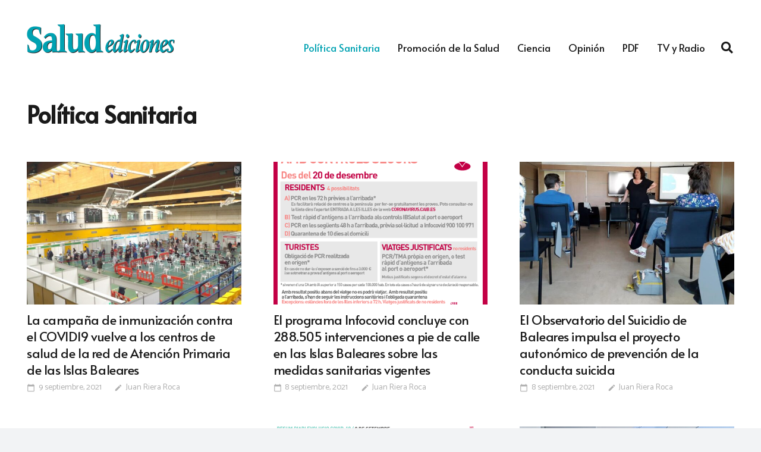

--- FILE ---
content_type: text/html; charset=UTF-8
request_url: https://www.saludediciones.com/seccciones/politica-sanitaria/page/80/
body_size: 24310
content:
<!DOCTYPE HTML>
<html lang="es">
<head>
	<meta charset="UTF-8">
	<title>Política Sanitaria &#8211; Página 80 &#8211; Salud Ediciones</title>
<meta name='robots' content='max-image-preview:large' />
<link rel='dns-prefetch' href='//fonts.googleapis.com' />
<link rel="alternate" type="application/rss+xml" title="Salud Ediciones &raquo; Feed" href="https://www.saludediciones.com/feed/" />
<link rel="alternate" type="application/rss+xml" title="Salud Ediciones &raquo; Feed de los comentarios" href="https://www.saludediciones.com/comments/feed/" />
<link rel="alternate" type="application/rss+xml" title="Salud Ediciones &raquo; Categoría Política Sanitaria del feed" href="https://www.saludediciones.com/seccciones/politica-sanitaria/feed/" />
<link rel="canonical" href="https://www.saludediciones.com/seccciones/politica-sanitaria/page/80/" />
<meta name="viewport" content="width=device-width, initial-scale=1">
<meta name="theme-color" content="#f2f3f5">
<meta property="og:title" content="Política Sanitaria &#8211; Página 80 &#8211; Salud Ediciones">
<meta property="og:url" content="https://www.saludediciones.com/seccciones/politica-sanitaria/page/80">
<meta property="og:locale" content="es_ES">
<meta property="og:site_name" content="Salud Ediciones">
<meta property="og:type" content="website">
<meta property="og:image" content="https://www.saludediciones.com/wp-content/uploads/2021/09/2021_9_3_2663030-1024x576.jpg" itemprop="image">
<style id='wp-img-auto-sizes-contain-inline-css'>
img:is([sizes=auto i],[sizes^="auto," i]){contain-intrinsic-size:3000px 1500px}
/*# sourceURL=wp-img-auto-sizes-contain-inline-css */
</style>
<link rel='stylesheet' id='dashicons-css' href='https://www.saludediciones.com/wp-includes/css/dashicons.min.css?ver=6.9' media='all' />
<link rel='stylesheet' id='post-views-counter-frontend-css' href='https://www.saludediciones.com/wp-content/plugins/post-views-counter/css/frontend.css?ver=1.7.3' media='all' />
<style id='wp-emoji-styles-inline-css'>

	img.wp-smiley, img.emoji {
		display: inline !important;
		border: none !important;
		box-shadow: none !important;
		height: 1em !important;
		width: 1em !important;
		margin: 0 0.07em !important;
		vertical-align: -0.1em !important;
		background: none !important;
		padding: 0 !important;
	}
/*# sourceURL=wp-emoji-styles-inline-css */
</style>
<link rel='stylesheet' id='ctf_styles-css' href='https://www.saludediciones.com/wp-content/plugins/custom-twitter-feeds/css/ctf-styles.min.css?ver=2.3.1' media='all' />
<link rel='stylesheet' id='us-fonts-css' href='https://fonts.googleapis.com/css?family=Alata%3A400%7COpen+Sans%3A400%2C700%7CCatamaran%3A400%2C700&#038;display=swap&#038;ver=6.9' media='all' />
<link rel='stylesheet' id='us-style-css' href='https://www.saludediciones.com/wp-content/themes/Impreza/css/style.min.css?ver=8.42' media='all' />
<link rel='stylesheet' id='theme-style-css' href='https://www.saludediciones.com/wp-content/themes/Impreza-child/style.css?ver=8.42' media='all' />
<script></script><link rel="https://api.w.org/" href="https://www.saludediciones.com/wp-json/" /><link rel="alternate" title="JSON" type="application/json" href="https://www.saludediciones.com/wp-json/wp/v2/categories/961" /><link rel="EditURI" type="application/rsd+xml" title="RSD" href="https://www.saludediciones.com/xmlrpc.php?rsd" />
<meta name="generator" content="WordPress 6.9" />
		<script id="us_add_no_touch">
			if ( ! /Android|webOS|iPhone|iPad|iPod|BlackBerry|IEMobile|Opera Mini/i.test( navigator.userAgent ) ) {
				document.documentElement.classList.add( "no-touch" );
			}
		</script>
				<script id="us_color_scheme_switch_class">
			if ( document.cookie.includes( "us_color_scheme_switch_is_on=true" ) ) {
				document.documentElement.classList.add( "us-color-scheme-on" );
			}
		</script>
		<meta name="generator" content="Powered by WPBakery Page Builder - drag and drop page builder for WordPress."/>
<link rel="icon" href="https://www.saludediciones.com/wp-content/uploads/2018/08/salud-ediciones-square-150x150.png" sizes="32x32" />
<link rel="icon" href="https://www.saludediciones.com/wp-content/uploads/2018/08/salud-ediciones-square-300x300.png" sizes="192x192" />
<link rel="apple-touch-icon" href="https://www.saludediciones.com/wp-content/uploads/2018/08/salud-ediciones-square-300x300.png" />
<meta name="msapplication-TileImage" content="https://www.saludediciones.com/wp-content/uploads/2018/08/salud-ediciones-square-300x300.png" />
<noscript><style> .wpb_animate_when_almost_visible { opacity: 1; }</style></noscript>		<style id="us-icon-fonts">@font-face{font-display:swap;font-style:normal;font-family:"Font Awesome 5 Brands";font-weight:400;src:url("https://www.saludediciones.com/wp-content/themes/Impreza/fonts/fa-brands-400.woff2?ver=8.42") format("woff2")}.fab{font-family:"Font Awesome 5 Brands";font-weight:400}@font-face{font-display:block;font-style:normal;font-family:"Material Icons";font-weight:400;src:url("https://www.saludediciones.com/wp-content/themes/Impreza/fonts/material-icons.woff2?ver=8.42") format("woff2")}.material-icons{font-family:"Material Icons";font-weight:400}@font-face{font-family:"fontawesome";font-display:swap;font-style:normal;font-weight:400;src:url("https://www.saludediciones.com/wp-content/themes/Impreza/fonts/fa-fallback.woff2?ver=8.42") format("woff2")}</style>
				<style id="us-theme-options-css">:root{--color-header-middle-bg:#ffffff;--color-header-middle-bg-grad:#ffffff;--color-header-middle-text:#1a1a1a;--color-header-middle-text-hover:#00a2b2;--color-header-transparent-bg:#000000;--color-header-transparent-bg-grad:linear-gradient(0deg,rgba(0,0,0,0),rgba(0,0,0,0.00));--color-header-transparent-text:#ffffff;--color-header-transparent-text-hover:#ffffff;--color-chrome-toolbar:#f2f3f5;--color-header-top-bg:#f2f3f5;--color-header-top-bg-grad:#f2f3f5;--color-header-top-text:#00a2b2;--color-header-top-text-hover:#29d2e3;--color-header-top-transparent-bg:rgba(0,0,0,0.2);--color-header-top-transparent-bg-grad:rgba(0,0,0,0.2);--color-header-top-transparent-text:rgba(255,255,255,0.66);--color-header-top-transparent-text-hover:#fff;--color-content-bg:#ffffff;--color-content-bg-grad:#ffffff;--color-content-bg-alt:#f2f3f5;--color-content-bg-alt-grad:#f2f3f5;--color-content-border:#e1e5e8;--color-content-heading:#1a1a1a;--color-content-heading-grad:#1a1a1a;--color-content-text:#1a1a1a;--color-content-link:#00a2b2;--color-content-link-hover:#29d2e3;--color-content-primary:#00a2b2;--color-content-primary-grad:#00a2b2;--color-content-secondary:#29d2e3;--color-content-secondary-grad:#29d2e3;--color-content-faded:#b0b0b0;--color-content-overlay:rgba(0,0,0,0.75);--color-content-overlay-grad:rgba(0,0,0,0.75);--color-alt-content-bg:#f2f3f5;--color-alt-content-bg-grad:#f2f3f5;--color-alt-content-bg-alt:#ffffff;--color-alt-content-bg-alt-grad:#ffffff;--color-alt-content-border:#d7dde0;--color-alt-content-heading:#1a1a1a;--color-alt-content-heading-grad:#1a1a1a;--color-alt-content-text:#1a1a1a;--color-alt-content-link:#00a2b2;--color-alt-content-link-hover:#29d2e3;--color-alt-content-primary:#00a2b2;--color-alt-content-primary-grad:#00a2b2;--color-alt-content-secondary:#29d2e3;--color-alt-content-secondary-grad:#29d2e3;--color-alt-content-faded:#b0b0b0;--color-alt-content-overlay:rgba(0,159,191,0.75);--color-alt-content-overlay-grad:rgba(0,159,191,0.75);--color-footer-bg:#545a66;--color-footer-bg-grad:#545a66;--color-footer-bg-alt:#1a1a1a;--color-footer-bg-alt-grad:#1a1a1a;--color-footer-border:#676f7c;--color-footer-heading:#fff;--color-footer-heading-grad:#fff;--color-footer-text:#b0b0b0;--color-footer-link:#ffffff;--color-footer-link-hover:#00a2b2;--color-subfooter-bg:#434955;--color-subfooter-bg-grad:#434955;--color-subfooter-bg-alt:#1a1a1a;--color-subfooter-bg-alt-grad:#1a1a1a;--color-subfooter-border:#545a66;--color-subfooter-heading:#aab2bd;--color-subfooter-heading-grad:#aab2bd;--color-subfooter-text:#b0b0b0;--color-subfooter-link:#ffffff;--color-subfooter-link-hover:#00a2b2;--color-content-primary-faded:rgba(0,162,178,0.15);--box-shadow:0 5px 15px rgba(0,0,0,.15);--box-shadow-up:0 -5px 15px rgba(0,0,0,.15);--site-canvas-width:1240px;--site-content-width:1200px;--text-block-margin-bottom:0rem;--focus-outline-width:2px}:root{--font-family:Catamaran,sans-serif;--font-size:18px;--line-height:29px;--font-weight:400;--bold-font-weight:700;--h1-font-family:Alata,sans-serif;--h1-font-size:2.2rem;--h1-line-height:1.3;--h1-font-weight:700;--h1-bold-font-weight:700;--h1-text-transform:none;--h1-font-style:normal;--h1-letter-spacing:-0.02em;--h1-margin-bottom:1.5rem;--h2-font-family:var(--h1-font-family);--h2-font-size:2rem;--h2-line-height:1.3;--h2-font-weight:400;--h2-bold-font-weight:var(--h1-bold-font-weight);--h2-text-transform:var(--h1-text-transform);--h2-font-style:var(--h1-font-style);--h2-letter-spacing:-0.02em;--h2-margin-bottom:1.5rem;--h3-font-family:var(--h1-font-family);--h3-font-size:1.8rem;--h3-line-height:1.3;--h3-font-weight:400;--h3-bold-font-weight:var(--h1-bold-font-weight);--h3-text-transform:var(--h1-text-transform);--h3-font-style:var(--h1-font-style);--h3-letter-spacing:-0.02em;--h3-margin-bottom:1.5rem;--h4-font-family:var(--h1-font-family);--h4-font-size:1.6rem;--h4-line-height:1.34;--h4-font-weight:400;--h4-bold-font-weight:var(--h1-bold-font-weight);--h4-text-transform:var(--h1-text-transform);--h4-font-style:var(--h1-font-style);--h4-letter-spacing:-0.02em;--h4-margin-bottom:1.5rem;--h5-font-family:var(--h1-font-family);--h5-font-size:1.20rem;--h5-line-height:1.4;--h5-font-weight:400;--h5-bold-font-weight:var(--h1-bold-font-weight);--h5-text-transform:var(--h1-text-transform);--h5-font-style:var(--h1-font-style);--h5-letter-spacing:0em;--h5-margin-bottom:1.5rem;--h6-font-family:var(--h1-font-family);--h6-font-size:1rem;--h6-line-height:1.6;--h6-font-weight:400;--h6-bold-font-weight:var(--h1-bold-font-weight);--h6-text-transform:uppercase;--h6-font-style:var(--h1-font-style);--h6-letter-spacing:0.04em;--h6-margin-bottom:1.5rem}@media (max-width:600px){:root{--font-size:16px;--line-height:28px;--h1-font-size:1.8rem;--h2-font-size:1.6rem;--h3-font-size:1.4rem;--h4-font-size:1.40rem}}h1{font-family:var(--h1-font-family,inherit);font-weight:var(--h1-font-weight,inherit);font-size:var(--h1-font-size,inherit);font-style:var(--h1-font-style,inherit);line-height:var(--h1-line-height,1.4);letter-spacing:var(--h1-letter-spacing,inherit);text-transform:var(--h1-text-transform,inherit);margin-bottom:var(--h1-margin-bottom,1.5rem)}h1>strong{font-weight:var(--h1-bold-font-weight,bold)}h2{font-family:var(--h2-font-family,inherit);font-weight:var(--h2-font-weight,inherit);font-size:var(--h2-font-size,inherit);font-style:var(--h2-font-style,inherit);line-height:var(--h2-line-height,1.4);letter-spacing:var(--h2-letter-spacing,inherit);text-transform:var(--h2-text-transform,inherit);margin-bottom:var(--h2-margin-bottom,1.5rem)}h2>strong{font-weight:var(--h2-bold-font-weight,bold)}h3{font-family:var(--h3-font-family,inherit);font-weight:var(--h3-font-weight,inherit);font-size:var(--h3-font-size,inherit);font-style:var(--h3-font-style,inherit);line-height:var(--h3-line-height,1.4);letter-spacing:var(--h3-letter-spacing,inherit);text-transform:var(--h3-text-transform,inherit);margin-bottom:var(--h3-margin-bottom,1.5rem)}h3>strong{font-weight:var(--h3-bold-font-weight,bold)}h4{font-family:var(--h4-font-family,inherit);font-weight:var(--h4-font-weight,inherit);font-size:var(--h4-font-size,inherit);font-style:var(--h4-font-style,inherit);line-height:var(--h4-line-height,1.4);letter-spacing:var(--h4-letter-spacing,inherit);text-transform:var(--h4-text-transform,inherit);margin-bottom:var(--h4-margin-bottom,1.5rem)}h4>strong{font-weight:var(--h4-bold-font-weight,bold)}h5{font-family:var(--h5-font-family,inherit);font-weight:var(--h5-font-weight,inherit);font-size:var(--h5-font-size,inherit);font-style:var(--h5-font-style,inherit);line-height:var(--h5-line-height,1.4);letter-spacing:var(--h5-letter-spacing,inherit);text-transform:var(--h5-text-transform,inherit);margin-bottom:var(--h5-margin-bottom,1.5rem)}h5>strong{font-weight:var(--h5-bold-font-weight,bold)}h6{font-family:var(--h6-font-family,inherit);font-weight:var(--h6-font-weight,inherit);font-size:var(--h6-font-size,inherit);font-style:var(--h6-font-style,inherit);line-height:var(--h6-line-height,1.4);letter-spacing:var(--h6-letter-spacing,inherit);text-transform:var(--h6-text-transform,inherit);margin-bottom:var(--h6-margin-bottom,1.5rem)}h6>strong{font-weight:var(--h6-bold-font-weight,bold)}body{background:var(--color-alt-content-bg)}@media (max-width:1290px){.l-main .aligncenter{max-width:calc(100vw - 5rem)}}@media (min-width:1381px){.l-subheader{--padding-inline:2.5rem}.l-section{--padding-inline:2.5rem}body.usb_preview .hide_on_default{opacity:0.25!important}.vc_hidden-lg,body:not(.usb_preview) .hide_on_default{display:none!important}.default_align_left{text-align:left;justify-content:flex-start}.default_align_right{text-align:right;justify-content:flex-end}.default_align_center{text-align:center;justify-content:center}.w-hwrapper.default_align_center>*{margin-left:calc( var(--hwrapper-gap,1.2rem) / 2 );margin-right:calc( var(--hwrapper-gap,1.2rem) / 2 )}.default_align_justify{justify-content:space-between}.w-hwrapper>.default_align_justify,.default_align_justify>.w-btn{width:100%}*:not(.w-hwrapper:not(.wrap))>.w-btn-wrapper:not([class*="default_align_none"]):not(.align_none){display:block;margin-inline-end:0}}@media (min-width:1025px) and (max-width:1380px){.l-subheader{--padding-inline:2.5rem}.l-section{--padding-inline:2.5rem}body.usb_preview .hide_on_laptops{opacity:0.25!important}.vc_hidden-md,body:not(.usb_preview) .hide_on_laptops{display:none!important}.laptops_align_left{text-align:left;justify-content:flex-start}.laptops_align_right{text-align:right;justify-content:flex-end}.laptops_align_center{text-align:center;justify-content:center}.w-hwrapper.laptops_align_center>*{margin-left:calc( var(--hwrapper-gap,1.2rem) / 2 );margin-right:calc( var(--hwrapper-gap,1.2rem) / 2 )}.laptops_align_justify{justify-content:space-between}.w-hwrapper>.laptops_align_justify,.laptops_align_justify>.w-btn{width:100%}*:not(.w-hwrapper:not(.wrap))>.w-btn-wrapper:not([class*="laptops_align_none"]):not(.align_none){display:block;margin-inline-end:0}.g-cols.via_grid[style*="--laptops-columns-gap"]{gap:var(--laptops-columns-gap,3rem)}}@media (min-width:601px) and (max-width:1024px){.l-subheader{--padding-inline:1rem}.l-section{--padding-inline:2.5rem}body.usb_preview .hide_on_tablets{opacity:0.25!important}.vc_hidden-sm,body:not(.usb_preview) .hide_on_tablets{display:none!important}.tablets_align_left{text-align:left;justify-content:flex-start}.tablets_align_right{text-align:right;justify-content:flex-end}.tablets_align_center{text-align:center;justify-content:center}.w-hwrapper.tablets_align_center>*{margin-left:calc( var(--hwrapper-gap,1.2rem) / 2 );margin-right:calc( var(--hwrapper-gap,1.2rem) / 2 )}.tablets_align_justify{justify-content:space-between}.w-hwrapper>.tablets_align_justify,.tablets_align_justify>.w-btn{width:100%}*:not(.w-hwrapper:not(.wrap))>.w-btn-wrapper:not([class*="tablets_align_none"]):not(.align_none){display:block;margin-inline-end:0}.g-cols.via_grid[style*="--tablets-columns-gap"]{gap:var(--tablets-columns-gap,3rem)}}@media (max-width:600px){.l-subheader{--padding-inline:1rem}.l-section{--padding-inline:1.5rem}body.usb_preview .hide_on_mobiles{opacity:0.25!important}.vc_hidden-xs,body:not(.usb_preview) .hide_on_mobiles{display:none!important}.mobiles_align_left{text-align:left;justify-content:flex-start}.mobiles_align_right{text-align:right;justify-content:flex-end}.mobiles_align_center{text-align:center;justify-content:center}.w-hwrapper.mobiles_align_center>*{margin-left:calc( var(--hwrapper-gap,1.2rem) / 2 );margin-right:calc( var(--hwrapper-gap,1.2rem) / 2 )}.mobiles_align_justify{justify-content:space-between}.w-hwrapper>.mobiles_align_justify,.mobiles_align_justify>.w-btn{width:100%}.w-hwrapper.stack_on_mobiles{display:block}.w-hwrapper.stack_on_mobiles>:not(script){display:block;margin:0 0 var(--hwrapper-gap,1.2rem)}.w-hwrapper.stack_on_mobiles>:last-child{margin-bottom:0}*:not(.w-hwrapper:not(.wrap))>.w-btn-wrapper:not([class*="mobiles_align_none"]):not(.align_none){display:block;margin-inline-end:0}.g-cols.via_grid[style*="--mobiles-columns-gap"]{gap:var(--mobiles-columns-gap,1.5rem)}}@media (max-width:600px){.g-cols.type_default>div[class*="vc_col-xs-"]{margin-top:1rem;margin-bottom:1rem}.g-cols>div:not([class*="vc_col-xs-"]){width:100%;margin:0 0 1.5rem}.g-cols.reversed>div:last-of-type{order:-1}.g-cols.type_boxes>div,.g-cols.reversed>div:first-child,.g-cols:not(.reversed)>div:last-child,.g-cols>div.has_bg_color{margin-bottom:0}.vc_col-xs-1{width:8.3333%}.vc_col-xs-2{width:16.6666%}.vc_col-xs-1\/5{width:20%}.vc_col-xs-3{width:25%}.vc_col-xs-4{width:33.3333%}.vc_col-xs-2\/5{width:40%}.vc_col-xs-5{width:41.6666%}.vc_col-xs-6{width:50%}.vc_col-xs-7{width:58.3333%}.vc_col-xs-3\/5{width:60%}.vc_col-xs-8{width:66.6666%}.vc_col-xs-9{width:75%}.vc_col-xs-4\/5{width:80%}.vc_col-xs-10{width:83.3333%}.vc_col-xs-11{width:91.6666%}.vc_col-xs-12{width:100%}.vc_col-xs-offset-0{margin-left:0}.vc_col-xs-offset-1{margin-left:8.3333%}.vc_col-xs-offset-2{margin-left:16.6666%}.vc_col-xs-offset-1\/5{margin-left:20%}.vc_col-xs-offset-3{margin-left:25%}.vc_col-xs-offset-4{margin-left:33.3333%}.vc_col-xs-offset-2\/5{margin-left:40%}.vc_col-xs-offset-5{margin-left:41.6666%}.vc_col-xs-offset-6{margin-left:50%}.vc_col-xs-offset-7{margin-left:58.3333%}.vc_col-xs-offset-3\/5{margin-left:60%}.vc_col-xs-offset-8{margin-left:66.6666%}.vc_col-xs-offset-9{margin-left:75%}.vc_col-xs-offset-4\/5{margin-left:80%}.vc_col-xs-offset-10{margin-left:83.3333%}.vc_col-xs-offset-11{margin-left:91.6666%}.vc_col-xs-offset-12{margin-left:100%}}@media (min-width:601px){.vc_col-sm-1{width:8.3333%}.vc_col-sm-2{width:16.6666%}.vc_col-sm-1\/5{width:20%}.vc_col-sm-3{width:25%}.vc_col-sm-4{width:33.3333%}.vc_col-sm-2\/5{width:40%}.vc_col-sm-5{width:41.6666%}.vc_col-sm-6{width:50%}.vc_col-sm-7{width:58.3333%}.vc_col-sm-3\/5{width:60%}.vc_col-sm-8{width:66.6666%}.vc_col-sm-9{width:75%}.vc_col-sm-4\/5{width:80%}.vc_col-sm-10{width:83.3333%}.vc_col-sm-11{width:91.6666%}.vc_col-sm-12{width:100%}.vc_col-sm-offset-0{margin-left:0}.vc_col-sm-offset-1{margin-left:8.3333%}.vc_col-sm-offset-2{margin-left:16.6666%}.vc_col-sm-offset-1\/5{margin-left:20%}.vc_col-sm-offset-3{margin-left:25%}.vc_col-sm-offset-4{margin-left:33.3333%}.vc_col-sm-offset-2\/5{margin-left:40%}.vc_col-sm-offset-5{margin-left:41.6666%}.vc_col-sm-offset-6{margin-left:50%}.vc_col-sm-offset-7{margin-left:58.3333%}.vc_col-sm-offset-3\/5{margin-left:60%}.vc_col-sm-offset-8{margin-left:66.6666%}.vc_col-sm-offset-9{margin-left:75%}.vc_col-sm-offset-4\/5{margin-left:80%}.vc_col-sm-offset-10{margin-left:83.3333%}.vc_col-sm-offset-11{margin-left:91.6666%}.vc_col-sm-offset-12{margin-left:100%}}@media (min-width:1025px){.vc_col-md-1{width:8.3333%}.vc_col-md-2{width:16.6666%}.vc_col-md-1\/5{width:20%}.vc_col-md-3{width:25%}.vc_col-md-4{width:33.3333%}.vc_col-md-2\/5{width:40%}.vc_col-md-5{width:41.6666%}.vc_col-md-6{width:50%}.vc_col-md-7{width:58.3333%}.vc_col-md-3\/5{width:60%}.vc_col-md-8{width:66.6666%}.vc_col-md-9{width:75%}.vc_col-md-4\/5{width:80%}.vc_col-md-10{width:83.3333%}.vc_col-md-11{width:91.6666%}.vc_col-md-12{width:100%}.vc_col-md-offset-0{margin-left:0}.vc_col-md-offset-1{margin-left:8.3333%}.vc_col-md-offset-2{margin-left:16.6666%}.vc_col-md-offset-1\/5{margin-left:20%}.vc_col-md-offset-3{margin-left:25%}.vc_col-md-offset-4{margin-left:33.3333%}.vc_col-md-offset-2\/5{margin-left:40%}.vc_col-md-offset-5{margin-left:41.6666%}.vc_col-md-offset-6{margin-left:50%}.vc_col-md-offset-7{margin-left:58.3333%}.vc_col-md-offset-3\/5{margin-left:60%}.vc_col-md-offset-8{margin-left:66.6666%}.vc_col-md-offset-9{margin-left:75%}.vc_col-md-offset-4\/5{margin-left:80%}.vc_col-md-offset-10{margin-left:83.3333%}.vc_col-md-offset-11{margin-left:91.6666%}.vc_col-md-offset-12{margin-left:100%}}@media (min-width:1381px){.vc_col-lg-1{width:8.3333%}.vc_col-lg-2{width:16.6666%}.vc_col-lg-1\/5{width:20%}.vc_col-lg-3{width:25%}.vc_col-lg-4{width:33.3333%}.vc_col-lg-2\/5{width:40%}.vc_col-lg-5{width:41.6666%}.vc_col-lg-6{width:50%}.vc_col-lg-7{width:58.3333%}.vc_col-lg-3\/5{width:60%}.vc_col-lg-8{width:66.6666%}.vc_col-lg-9{width:75%}.vc_col-lg-4\/5{width:80%}.vc_col-lg-10{width:83.3333%}.vc_col-lg-11{width:91.6666%}.vc_col-lg-12{width:100%}.vc_col-lg-offset-0{margin-left:0}.vc_col-lg-offset-1{margin-left:8.3333%}.vc_col-lg-offset-2{margin-left:16.6666%}.vc_col-lg-offset-1\/5{margin-left:20%}.vc_col-lg-offset-3{margin-left:25%}.vc_col-lg-offset-4{margin-left:33.3333%}.vc_col-lg-offset-2\/5{margin-left:40%}.vc_col-lg-offset-5{margin-left:41.6666%}.vc_col-lg-offset-6{margin-left:50%}.vc_col-lg-offset-7{margin-left:58.3333%}.vc_col-lg-offset-3\/5{margin-left:60%}.vc_col-lg-offset-8{margin-left:66.6666%}.vc_col-lg-offset-9{margin-left:75%}.vc_col-lg-offset-4\/5{margin-left:80%}.vc_col-lg-offset-10{margin-left:83.3333%}.vc_col-lg-offset-11{margin-left:91.6666%}.vc_col-lg-offset-12{margin-left:100%}}@media (min-width:601px) and (max-width:1024px){.g-cols.via_flex.type_default>div[class*="vc_col-md-"],.g-cols.via_flex.type_default>div[class*="vc_col-lg-"]{margin-top:1rem;margin-bottom:1rem}}@media (min-width:1025px) and (max-width:1380px){.g-cols.via_flex.type_default>div[class*="vc_col-lg-"]{margin-top:1rem;margin-bottom:1rem}}div[class|="vc_col"].stretched{container-type:inline-size}@container (width >= calc(100cqw - 2rem)) and (min-width:calc(900px - 2rem)){.g-cols.via_flex.type_default>div[class|="vc_col"].stretched>.vc_column-inner{margin:-1rem}}@media (max-width:899px){.l-canvas{overflow:hidden}.g-cols.stacking_default.reversed>div:last-of-type{order:-1}.g-cols.stacking_default.via_flex>div:not([class*="vc_col-xs"]){width:100%;margin:0 0 1.5rem}.g-cols.stacking_default.via_grid.mobiles-cols_1{grid-template-columns:100%}.g-cols.stacking_default.via_flex.type_boxes>div,.g-cols.stacking_default.via_flex.reversed>div:first-child,.g-cols.stacking_default.via_flex:not(.reversed)>div:last-child,.g-cols.stacking_default.via_flex>div.has_bg_color{margin-bottom:0}.g-cols.stacking_default.via_flex.type_default>.wpb_column.stretched{margin-left:-1rem;margin-right:-1rem}.g-cols.stacking_default.via_grid.mobiles-cols_1>.wpb_column.stretched,.g-cols.stacking_default.via_flex.type_boxes>.wpb_column.stretched{margin-left:var(--margin-inline-stretch);margin-right:var(--margin-inline-stretch)}.vc_column-inner.type_sticky>.wpb_wrapper,.vc_column_container.type_sticky>.vc_column-inner{top:0!important}}@media (min-width:900px){body:not(.rtl) .l-section.for_sidebar.at_left>div>.l-sidebar,.rtl .l-section.for_sidebar.at_right>div>.l-sidebar{order:-1}.vc_column_container.type_sticky>.vc_column-inner,.vc_column-inner.type_sticky>.wpb_wrapper{position:-webkit-sticky;position:sticky}.l-section.type_sticky{position:-webkit-sticky;position:sticky;top:0;z-index:21;transition:top 0.3s cubic-bezier(.78,.13,.15,.86) 0.1s}.header_hor .l-header.post_fixed.sticky_auto_hide{z-index:22}.admin-bar .l-section.type_sticky{top:32px}.l-section.type_sticky>.l-section-h{transition:padding-top 0.3s}.header_hor .l-header.pos_fixed:not(.down)~.l-main .l-section.type_sticky:not(:first-of-type){top:var(--header-sticky-height)}.admin-bar.header_hor .l-header.pos_fixed:not(.down)~.l-main .l-section.type_sticky:not(:first-of-type){top:calc( var(--header-sticky-height) + 32px )}.header_hor .l-header.pos_fixed.sticky:not(.down)~.l-main .l-section.type_sticky:first-of-type>.l-section-h{padding-top:var(--header-sticky-height)}.header_hor.headerinpos_bottom .l-header.pos_fixed.sticky:not(.down)~.l-main .l-section.type_sticky:first-of-type>.l-section-h{padding-bottom:var(--header-sticky-height)!important}}@media (max-width:600px){.w-form-row.for_submit[style*=btn-size-mobiles] .w-btn{font-size:var(--btn-size-mobiles)!important}}:focus-visible,input[type=checkbox]:focus-visible + i,input[type=checkbox]:focus-visible~.w-color-switch-box,.w-nav-arrow:focus-visible::before,.woocommerce-mini-cart-item:has(:focus-visible),.w-filter-item-value.w-btn:has(:focus-visible){outline-width:var(--focus-outline-width,2px );outline-style:solid;outline-offset:2px;outline-color:var(--color-content-primary)}.w-toplink,.w-header-show{background:rgba(0,0,0,0.3)}.no-touch .w-toplink.active:hover,.no-touch .w-header-show:hover{background:var(--color-content-primary-grad)}button[type=submit]:not(.w-btn),input[type=submit]:not(.w-btn),.us-nav-style_1>*,.navstyle_1>.owl-nav button,.us-btn-style_1{font-style:normal;text-transform:none;font-size:18px;line-height:1.2!important;font-weight:700;letter-spacing:0em;padding:0.8em 1.5em;transition-duration:.3s;border-radius:0.3em;transition-timing-function:ease;--btn-height:calc(1.2em + 2 * 0.8em);background:var(--color-content-primary);border-color:transparent;border-image:none;color:#ffffff!important;box-shadow:0 0em 0em 0 rgba(0,0,0,0.2)}button[type=submit]:not(.w-btn):before,input[type=submit]:not(.w-btn),.us-nav-style_1>*:before,.navstyle_1>.owl-nav button:before,.us-btn-style_1:before{border-width:2px}.no-touch button[type=submit]:not(.w-btn):hover,.no-touch input[type=submit]:not(.w-btn):hover,.w-filter-item-value.us-btn-style_1:has(input:checked),.us-nav-style_1>span.current,.no-touch .us-nav-style_1>a:hover,.no-touch .navstyle_1>.owl-nav button:hover,.no-touch .us-btn-style_1:hover{background:var(--color-content-secondary);border-color:transparent;border-image:none;color:#ffffff!important;box-shadow:0 0.5em 1em 0 rgba(0,0,0,0.2)}.us-nav-style_2>*,.navstyle_2>.owl-nav button,.us-btn-style_2{font-style:normal;text-transform:none;font-size:18px;line-height:1.2!important;font-weight:700;letter-spacing:0em;padding:0.8em 1.5em;transition-duration:.3s;border-radius:0.3em;transition-timing-function:ease;--btn-height:calc(1.2em + 2 * 0.8em);background:#e8e9eb;border-color:transparent;border-image:none;color:#434955!important;box-shadow:0 0em 0em 0 rgba(0,0,0,0.2)}.us-nav-style_2>*:before,.navstyle_2>.owl-nav button:before,.us-btn-style_2:before{border-width:2px}.w-filter-item-value.us-btn-style_2:has(input:checked),.us-nav-style_2>span.current,.no-touch .us-nav-style_2>a:hover,.no-touch .navstyle_2>.owl-nav button:hover,.no-touch .us-btn-style_2:hover{background:#e8e9eb;border-color:transparent;border-image:none;color:#434955!important;box-shadow:0 0.5em 1em 0 rgba(0,0,0,0.2)}.us-nav-style_4>*,.navstyle_4>.owl-nav button,.us-btn-style_4{font-style:normal;text-transform:none;font-size:1rem;line-height:1.2!important;font-weight:400;letter-spacing:0em;padding:0em 0em;transition-duration:.3s;border-radius:0em;transition-timing-function:ease;--btn-height:calc(1.2em + 2 * 0em);background:transparent;border-color:transparent;border-image:none;color:var(--color-content-link)!important}.us-nav-style_4>*:before,.navstyle_4>.owl-nav button:before,.us-btn-style_4:before{border-width:0px}.w-filter-item-value.us-btn-style_4:has(input:checked),.us-nav-style_4>span.current,.no-touch .us-nav-style_4>a:hover,.no-touch .navstyle_4>.owl-nav button:hover,.no-touch .us-btn-style_4:hover{background:transparent;border-color:transparent;border-image:none;color:var(--color-content-link-hover)!important}.us-nav-style_5>*,.navstyle_5>.owl-nav button,.us-btn-style_5{font-style:normal;text-transform:none;font-size:18px;line-height:1.2!important;font-weight:700;letter-spacing:0em;padding:1.2em 1.2em;transition-duration:.3s;border-radius:0em;transition-timing-function:ease;--btn-height:calc(1.2em + 2 * 1.2em);background:var(--color-content-bg-alt);border-color:transparent;border-image:none;color:var(--color-content-text)!important}.us-nav-style_5>*:before,.navstyle_5>.owl-nav button:before,.us-btn-style_5:before{border-width:2px}.w-filter-item-value.us-btn-style_5:has(input:checked),.us-nav-style_5>span.current,.no-touch .us-nav-style_5>a:hover,.no-touch .navstyle_5>.owl-nav button:hover,.no-touch .us-btn-style_5:hover{background:var(--color-content-border);border-color:transparent;border-image:none;color:var(--color-content-text)!important}.us-nav-style_6>*,.navstyle_6>.owl-nav button,.us-btn-style_6{font-style:normal;text-transform:none;font-size:18px;line-height:1.2!important;font-weight:700;letter-spacing:0em;padding:0.8em 1.5em;transition-duration:.3s;border-radius:0.3em;transition-timing-function:ease;--btn-height:calc(1.2em + 2 * 0.8em);background:#ffffff;border-color:transparent;border-image:none;color:#333333!important;box-shadow:0 0em 0em 0 rgba(0,0,0,0.2)}.us-nav-style_6>*:before,.navstyle_6>.owl-nav button:before,.us-btn-style_6:before{border-width:2px}.w-filter-item-value.us-btn-style_6:has(input:checked),.us-nav-style_6>span.current,.no-touch .us-nav-style_6>a:hover,.no-touch .navstyle_6>.owl-nav button:hover,.no-touch .us-btn-style_6:hover{background:#ffffff;border-color:transparent;border-image:none;color:#333333!important;box-shadow:0 0.5em 1em 0 rgba(0,0,0,0.2)}:root{--inputs-font-family:inherit;--inputs-font-size:1rem;--inputs-font-weight:400;--inputs-letter-spacing:0em;--inputs-text-transform:none;--inputs-height:2.8rem;--inputs-padding:0.8rem;--inputs-checkbox-size:1.5em;--inputs-border-width:0px;--inputs-border-radius:0.3rem;--inputs-background:var(--color-content-bg-alt);--inputs-border-color:var(--color-content-border);--inputs-text-color:var(--color-content-text);--inputs-box-shadow:0px 1px 0px 0px rgba(0,0,0,0.08) inset;--inputs-focus-background:var(--color-content-bg-alt);--inputs-focus-border-color:var(--color-content-border);--inputs-focus-text-color:var(--color-content-text);--inputs-focus-box-shadow:0px 0px 0px 2px var(--color-content-primary)}.color_alternate input:not([type=submit]),.color_alternate textarea,.color_alternate select,.color_alternate .move_label .w-form-row-label{background:var(--color-alt-content-bg-alt-grad)}.color_footer-top input:not([type=submit]),.color_footer-top textarea,.color_footer-top select,.color_footer-top .w-form-row.move_label .w-form-row-label{background:var(--color-subfooter-bg-alt-grad)}.color_footer-bottom input:not([type=submit]),.color_footer-bottom textarea,.color_footer-bottom select,.color_footer-bottom .w-form-row.move_label .w-form-row-label{background:var(--color-footer-bg-alt-grad)}.color_alternate input:not([type=submit]),.color_alternate textarea,.color_alternate select{border-color:var(--color-alt-content-border)}.color_footer-top input:not([type=submit]),.color_footer-top textarea,.color_footer-top select{border-color:var(--color-subfooter-border)}.color_footer-bottom input:not([type=submit]),.color_footer-bottom textarea,.color_footer-bottom select{border-color:var(--color-footer-border)}.color_alternate input:not([type=submit]),.color_alternate textarea,.color_alternate select,.color_alternate .w-form-row-field>i,.color_alternate .w-form-row-field:after,.color_alternate .widget_search form:after,.color_footer-top input:not([type=submit]),.color_footer-top textarea,.color_footer-top select,.color_footer-top .w-form-row-field>i,.color_footer-top .w-form-row-field:after,.color_footer-top .widget_search form:after,.color_footer-bottom input:not([type=submit]),.color_footer-bottom textarea,.color_footer-bottom select,.color_footer-bottom .w-form-row-field>i,.color_footer-bottom .w-form-row-field:after,.color_footer-bottom .widget_search form:after{color:inherit}.leaflet-default-icon-path{background-image:url(https://www.saludediciones.com/wp-content/themes/Impreza/common/css/vendor/images/marker-icon.png)}.header_hor .w-nav.type_desktop .menu-item-27430 .w-nav-list.level_2{left:0;right:0;transform-origin:50% 0;--dropdown-padding:2em;padding:var(--dropdown-padding,0px)}.header_hor .w-nav.type_desktop .menu-item-27430{position:static}@media (max-width:1380px){.owl-carousel.arrows-hor-pos_on_sides_outside .owl-nav button{transform:none}}</style>
				<style id="us-current-header-css"> .l-subheader.at_middle,.l-subheader.at_middle .w-dropdown-list,.l-subheader.at_middle .type_mobile .w-nav-list.level_1{background:var(--color-header-middle-bg);color:var(--color-header-middle-text)}.no-touch .l-subheader.at_middle a:hover,.no-touch .l-header.bg_transparent .l-subheader.at_middle .w-dropdown.opened a:hover{color:var(--color-header-middle-text-hover)}.l-header.bg_transparent:not(.sticky) .l-subheader.at_middle{background:var(--color-header-transparent-bg-grad,var(--color-header-transparent-bg) );color:var(--color-header-transparent-text)}.no-touch .l-header.bg_transparent:not(.sticky) .at_middle .w-cart-link:hover,.no-touch .l-header.bg_transparent:not(.sticky) .at_middle .w-text a:hover,.no-touch .l-header.bg_transparent:not(.sticky) .at_middle .w-html a:hover,.no-touch .l-header.bg_transparent:not(.sticky) .at_middle .w-nav>a:hover,.no-touch .l-header.bg_transparent:not(.sticky) .at_middle .w-menu a:hover,.no-touch .l-header.bg_transparent:not(.sticky) .at_middle .w-search>a:hover,.no-touch .l-header.bg_transparent:not(.sticky) .at_middle .w-socials.shape_none.color_text a:hover,.no-touch .l-header.bg_transparent:not(.sticky) .at_middle .w-socials.shape_none.color_link a:hover,.no-touch .l-header.bg_transparent:not(.sticky) .at_middle .w-dropdown a:hover,.no-touch .l-header.bg_transparent:not(.sticky) .at_middle .type_desktop .menu-item.level_1.opened>a,.no-touch .l-header.bg_transparent:not(.sticky) .at_middle .type_desktop .menu-item.level_1:hover>a{color:var(--color-header-transparent-text-hover)}.l-subheader.at_bottom,.l-subheader.at_bottom .w-dropdown-list,.l-subheader.at_bottom .type_mobile .w-nav-list.level_1{background:var(--color-header-top-bg);color:var(--color-header-top-text)}.no-touch .l-subheader.at_bottom a:hover,.no-touch .l-header.bg_transparent .l-subheader.at_bottom .w-dropdown.opened a:hover{color:var(--color-header-top-text-hover)}.l-header.bg_transparent:not(.sticky) .l-subheader.at_bottom{background:var(--color-header-transparent-bg-grad,var(--color-header-transparent-bg) );color:var(--color-header-transparent-text)}.no-touch .l-header.bg_transparent:not(.sticky) .at_bottom .w-cart-link:hover,.no-touch .l-header.bg_transparent:not(.sticky) .at_bottom .w-text a:hover,.no-touch .l-header.bg_transparent:not(.sticky) .at_bottom .w-html a:hover,.no-touch .l-header.bg_transparent:not(.sticky) .at_bottom .w-nav>a:hover,.no-touch .l-header.bg_transparent:not(.sticky) .at_bottom .w-menu a:hover,.no-touch .l-header.bg_transparent:not(.sticky) .at_bottom .w-search>a:hover,.no-touch .l-header.bg_transparent:not(.sticky) .at_bottom .w-socials.shape_none.color_text a:hover,.no-touch .l-header.bg_transparent:not(.sticky) .at_bottom .w-socials.shape_none.color_link a:hover,.no-touch .l-header.bg_transparent:not(.sticky) .at_bottom .w-dropdown a:hover,.no-touch .l-header.bg_transparent:not(.sticky) .at_bottom .type_desktop .menu-item.level_1.opened>a,.no-touch .l-header.bg_transparent:not(.sticky) .at_bottom .type_desktop .menu-item.level_1:hover>a{color:var(--color-header-transparent-text-hover)}.header_ver .l-header{background:var(--color-header-middle-bg);color:var(--color-header-middle-text)}@media (min-width:902px){.hidden_for_default{display:none!important}.l-subheader.at_top{display:none}.l-subheader.at_bottom{display:none}.l-header{position:relative;z-index:111}.l-subheader{margin:0 auto}.l-subheader.width_full{padding-left:1.5rem;padding-right:1.5rem}.l-subheader-h{display:flex;align-items:center;position:relative;margin:0 auto;max-width:var(--site-content-width,1200px);height:inherit}.w-header-show{display:none}.l-header.pos_fixed{position:fixed;left:var(--site-outline-width,0);right:var(--site-outline-width,0)}.l-header.pos_fixed:not(.notransition) .l-subheader{transition-property:transform,background,box-shadow,line-height,height,visibility;transition-duration:.3s;transition-timing-function:cubic-bezier(.78,.13,.15,.86)}.headerinpos_bottom.sticky_first_section .l-header.pos_fixed{position:fixed!important}.header_hor .l-header.sticky_auto_hide{transition:margin .3s cubic-bezier(.78,.13,.15,.86) .1s}.header_hor .l-header.sticky_auto_hide.down{margin-top:calc(-1.1 * var(--header-sticky-height,0px) )}.l-header.bg_transparent:not(.sticky) .l-subheader{box-shadow:none!important;background:none}.l-header.bg_transparent~.l-main .l-section.width_full.height_auto:first-of-type>.l-section-h{padding-top:0!important;padding-bottom:0!important}.l-header.pos_static.bg_transparent{position:absolute;left:var(--site-outline-width,0);right:var(--site-outline-width,0)}.l-subheader.width_full .l-subheader-h{max-width:none!important}.l-header.shadow_thin .l-subheader.at_middle,.l-header.shadow_thin .l-subheader.at_bottom{box-shadow:0 1px 0 rgba(0,0,0,0.08)}.l-header.shadow_wide .l-subheader.at_middle,.l-header.shadow_wide .l-subheader.at_bottom{box-shadow:0 3px 5px -1px rgba(0,0,0,0.1),0 2px 1px -1px rgba(0,0,0,0.05)}.header_hor .l-subheader-cell>.w-cart{margin-left:0;margin-right:0}:root{--header-height:100px;--header-sticky-height:70px}.l-header:before{content:'100'}.l-header.sticky:before{content:'70'}.l-subheader.at_top{line-height:120px;height:120px;overflow:visible;visibility:visible}.l-header.sticky .l-subheader.at_top{line-height:0px;height:0px;overflow:hidden;visibility:hidden}.l-subheader.at_top .l-subheader-cell.at_left,.l-subheader.at_top .l-subheader-cell.at_right{display:flex;flex-basis:100px}.l-subheader.at_middle{line-height:100px;height:100px;overflow:visible;visibility:visible}.l-header.sticky .l-subheader.at_middle{line-height:70px;height:70px;overflow:visible;visibility:visible}.l-subheader.at_bottom{line-height:36px;height:36px;overflow:visible;visibility:visible}.l-header.sticky .l-subheader.at_bottom{line-height:40px;height:40px;overflow:visible;visibility:visible}.headerinpos_above .l-header.pos_fixed{overflow:hidden;transition:transform 0.3s;transform:translate3d(0,-100%,0)}.headerinpos_above .l-header.pos_fixed.sticky{overflow:visible;transform:none}.headerinpos_above .l-header.pos_fixed~.l-section>.l-section-h,.headerinpos_above .l-header.pos_fixed~.l-main .l-section:first-of-type>.l-section-h{padding-top:0!important}.headerinpos_below .l-header.pos_fixed:not(.sticky){position:absolute;top:100%}.headerinpos_below .l-header.pos_fixed~.l-main>.l-section:first-of-type>.l-section-h{padding-top:0!important}.headerinpos_below .l-header.pos_fixed~.l-main .l-section.full_height:nth-of-type(2){min-height:100vh}.headerinpos_below .l-header.pos_fixed~.l-main>.l-section:nth-of-type(2)>.l-section-h{padding-top:var(--header-height)}.headerinpos_bottom .l-header.pos_fixed:not(.sticky){position:absolute;top:100vh}.headerinpos_bottom .l-header.pos_fixed~.l-main>.l-section:first-of-type>.l-section-h{padding-top:0!important}.headerinpos_bottom .l-header.pos_fixed~.l-main>.l-section:first-of-type>.l-section-h{padding-bottom:var(--header-height)}.headerinpos_bottom .l-header.pos_fixed.bg_transparent~.l-main .l-section.valign_center:not(.height_auto):first-of-type>.l-section-h{top:calc( var(--header-height) / 2 )}.headerinpos_bottom .l-header.pos_fixed:not(.sticky) .w-cart.layout_dropdown .w-cart-content,.headerinpos_bottom .l-header.pos_fixed:not(.sticky) .w-nav.type_desktop .w-nav-list.level_2{bottom:100%;transform-origin:0 100%}.headerinpos_bottom .l-header.pos_fixed:not(.sticky) .w-nav.type_mobile.m_layout_dropdown .w-nav-list.level_1{top:auto;bottom:100%;box-shadow:var(--box-shadow-up)}.headerinpos_bottom .l-header.pos_fixed:not(.sticky) .w-nav.type_desktop .w-nav-list.level_3,.headerinpos_bottom .l-header.pos_fixed:not(.sticky) .w-nav.type_desktop .w-nav-list.level_4{top:auto;bottom:0;transform-origin:0 100%}.headerinpos_bottom .l-header.pos_fixed:not(.sticky) .w-dropdown-list{top:auto;bottom:-0.4em;padding-top:0.4em;padding-bottom:2.4em}.admin-bar .l-header.pos_static.bg_solid~.l-main .l-section.full_height:first-of-type{min-height:calc( 100vh - var(--header-height) - 32px )}.admin-bar .l-header.pos_fixed:not(.sticky_auto_hide)~.l-main .l-section.full_height:not(:first-of-type){min-height:calc( 100vh - var(--header-sticky-height) - 32px )}.admin-bar.headerinpos_below .l-header.pos_fixed~.l-main .l-section.full_height:nth-of-type(2){min-height:calc(100vh - 32px)}}@media (min-width:1025px) and (max-width:901px){.hidden_for_laptops{display:none!important}.l-subheader.at_top{display:none}.l-subheader.at_bottom{display:none}.l-header{position:relative;z-index:111}.l-subheader{margin:0 auto}.l-subheader.width_full{padding-left:1.5rem;padding-right:1.5rem}.l-subheader-h{display:flex;align-items:center;position:relative;margin:0 auto;max-width:var(--site-content-width,1200px);height:inherit}.w-header-show{display:none}.l-header.pos_fixed{position:fixed;left:var(--site-outline-width,0);right:var(--site-outline-width,0)}.l-header.pos_fixed:not(.notransition) .l-subheader{transition-property:transform,background,box-shadow,line-height,height,visibility;transition-duration:.3s;transition-timing-function:cubic-bezier(.78,.13,.15,.86)}.headerinpos_bottom.sticky_first_section .l-header.pos_fixed{position:fixed!important}.header_hor .l-header.sticky_auto_hide{transition:margin .3s cubic-bezier(.78,.13,.15,.86) .1s}.header_hor .l-header.sticky_auto_hide.down{margin-top:calc(-1.1 * var(--header-sticky-height,0px) )}.l-header.bg_transparent:not(.sticky) .l-subheader{box-shadow:none!important;background:none}.l-header.bg_transparent~.l-main .l-section.width_full.height_auto:first-of-type>.l-section-h{padding-top:0!important;padding-bottom:0!important}.l-header.pos_static.bg_transparent{position:absolute;left:var(--site-outline-width,0);right:var(--site-outline-width,0)}.l-subheader.width_full .l-subheader-h{max-width:none!important}.l-header.shadow_thin .l-subheader.at_middle,.l-header.shadow_thin .l-subheader.at_bottom{box-shadow:0 1px 0 rgba(0,0,0,0.08)}.l-header.shadow_wide .l-subheader.at_middle,.l-header.shadow_wide .l-subheader.at_bottom{box-shadow:0 3px 5px -1px rgba(0,0,0,0.1),0 2px 1px -1px rgba(0,0,0,0.05)}.header_hor .l-subheader-cell>.w-cart{margin-left:0;margin-right:0}:root{--header-height:100px;--header-sticky-height:70px}.l-header:before{content:'100'}.l-header.sticky:before{content:'70'}.l-subheader.at_top{line-height:120px;height:120px;overflow:visible;visibility:visible}.l-header.sticky .l-subheader.at_top{line-height:0px;height:0px;overflow:hidden;visibility:hidden}.l-subheader.at_top .l-subheader-cell.at_left,.l-subheader.at_top .l-subheader-cell.at_right{display:flex;flex-basis:100px}.l-subheader.at_middle{line-height:100px;height:100px;overflow:visible;visibility:visible}.l-header.sticky .l-subheader.at_middle{line-height:70px;height:70px;overflow:visible;visibility:visible}.l-subheader.at_bottom{line-height:36px;height:36px;overflow:visible;visibility:visible}.l-header.sticky .l-subheader.at_bottom{line-height:40px;height:40px;overflow:visible;visibility:visible}.headerinpos_above .l-header.pos_fixed{overflow:hidden;transition:transform 0.3s;transform:translate3d(0,-100%,0)}.headerinpos_above .l-header.pos_fixed.sticky{overflow:visible;transform:none}.headerinpos_above .l-header.pos_fixed~.l-section>.l-section-h,.headerinpos_above .l-header.pos_fixed~.l-main .l-section:first-of-type>.l-section-h{padding-top:0!important}.headerinpos_below .l-header.pos_fixed:not(.sticky){position:absolute;top:100%}.headerinpos_below .l-header.pos_fixed~.l-main>.l-section:first-of-type>.l-section-h{padding-top:0!important}.headerinpos_below .l-header.pos_fixed~.l-main .l-section.full_height:nth-of-type(2){min-height:100vh}.headerinpos_below .l-header.pos_fixed~.l-main>.l-section:nth-of-type(2)>.l-section-h{padding-top:var(--header-height)}.headerinpos_bottom .l-header.pos_fixed:not(.sticky){position:absolute;top:100vh}.headerinpos_bottom .l-header.pos_fixed~.l-main>.l-section:first-of-type>.l-section-h{padding-top:0!important}.headerinpos_bottom .l-header.pos_fixed~.l-main>.l-section:first-of-type>.l-section-h{padding-bottom:var(--header-height)}.headerinpos_bottom .l-header.pos_fixed.bg_transparent~.l-main .l-section.valign_center:not(.height_auto):first-of-type>.l-section-h{top:calc( var(--header-height) / 2 )}.headerinpos_bottom .l-header.pos_fixed:not(.sticky) .w-cart.layout_dropdown .w-cart-content,.headerinpos_bottom .l-header.pos_fixed:not(.sticky) .w-nav.type_desktop .w-nav-list.level_2{bottom:100%;transform-origin:0 100%}.headerinpos_bottom .l-header.pos_fixed:not(.sticky) .w-nav.type_mobile.m_layout_dropdown .w-nav-list.level_1{top:auto;bottom:100%;box-shadow:var(--box-shadow-up)}.headerinpos_bottom .l-header.pos_fixed:not(.sticky) .w-nav.type_desktop .w-nav-list.level_3,.headerinpos_bottom .l-header.pos_fixed:not(.sticky) .w-nav.type_desktop .w-nav-list.level_4{top:auto;bottom:0;transform-origin:0 100%}.headerinpos_bottom .l-header.pos_fixed:not(.sticky) .w-dropdown-list{top:auto;bottom:-0.4em;padding-top:0.4em;padding-bottom:2.4em}.admin-bar .l-header.pos_static.bg_solid~.l-main .l-section.full_height:first-of-type{min-height:calc( 100vh - var(--header-height) - 32px )}.admin-bar .l-header.pos_fixed:not(.sticky_auto_hide)~.l-main .l-section.full_height:not(:first-of-type){min-height:calc( 100vh - var(--header-sticky-height) - 32px )}.admin-bar.headerinpos_below .l-header.pos_fixed~.l-main .l-section.full_height:nth-of-type(2){min-height:calc(100vh - 32px)}}@media (min-width:601px) and (max-width:1024px){.hidden_for_tablets{display:none!important}.l-subheader.at_top{display:none}.l-header{position:relative;z-index:111}.l-subheader{margin:0 auto}.l-subheader.width_full{padding-left:1.5rem;padding-right:1.5rem}.l-subheader-h{display:flex;align-items:center;position:relative;margin:0 auto;max-width:var(--site-content-width,1200px);height:inherit}.w-header-show{display:none}.l-header.pos_fixed{position:fixed;left:var(--site-outline-width,0);right:var(--site-outline-width,0)}.l-header.pos_fixed:not(.notransition) .l-subheader{transition-property:transform,background,box-shadow,line-height,height,visibility;transition-duration:.3s;transition-timing-function:cubic-bezier(.78,.13,.15,.86)}.headerinpos_bottom.sticky_first_section .l-header.pos_fixed{position:fixed!important}.header_hor .l-header.sticky_auto_hide{transition:margin .3s cubic-bezier(.78,.13,.15,.86) .1s}.header_hor .l-header.sticky_auto_hide.down{margin-top:calc(-1.1 * var(--header-sticky-height,0px) )}.l-header.bg_transparent:not(.sticky) .l-subheader{box-shadow:none!important;background:none}.l-header.bg_transparent~.l-main .l-section.width_full.height_auto:first-of-type>.l-section-h{padding-top:0!important;padding-bottom:0!important}.l-header.pos_static.bg_transparent{position:absolute;left:var(--site-outline-width,0);right:var(--site-outline-width,0)}.l-subheader.width_full .l-subheader-h{max-width:none!important}.l-header.shadow_thin .l-subheader.at_middle,.l-header.shadow_thin .l-subheader.at_bottom{box-shadow:0 1px 0 rgba(0,0,0,0.08)}.l-header.shadow_wide .l-subheader.at_middle,.l-header.shadow_wide .l-subheader.at_bottom{box-shadow:0 3px 5px -1px rgba(0,0,0,0.1),0 2px 1px -1px rgba(0,0,0,0.05)}.header_hor .l-subheader-cell>.w-cart{margin-left:0;margin-right:0}:root{--header-height:110px;--header-sticky-height:110px}.l-header:before{content:'110'}.l-header.sticky:before{content:'110'}.l-subheader.at_top{line-height:45px;height:45px;overflow:visible;visibility:visible}.l-header.sticky .l-subheader.at_top{line-height:0px;height:0px;overflow:hidden;visibility:hidden}.l-subheader.at_middle{line-height:60px;height:60px;overflow:visible;visibility:visible}.l-header.sticky .l-subheader.at_middle{line-height:60px;height:60px;overflow:visible;visibility:visible}.l-subheader.at_bottom{line-height:50px;height:50px;overflow:visible;visibility:visible}.l-header.sticky .l-subheader.at_bottom{line-height:50px;height:50px;overflow:visible;visibility:visible}}@media (max-width:600px){.hidden_for_mobiles{display:none!important}.l-subheader.at_top{display:none}.l-header{position:relative;z-index:111}.l-subheader{margin:0 auto}.l-subheader.width_full{padding-left:1.5rem;padding-right:1.5rem}.l-subheader-h{display:flex;align-items:center;position:relative;margin:0 auto;max-width:var(--site-content-width,1200px);height:inherit}.w-header-show{display:none}.l-header.pos_fixed{position:fixed;left:var(--site-outline-width,0);right:var(--site-outline-width,0)}.l-header.pos_fixed:not(.notransition) .l-subheader{transition-property:transform,background,box-shadow,line-height,height,visibility;transition-duration:.3s;transition-timing-function:cubic-bezier(.78,.13,.15,.86)}.headerinpos_bottom.sticky_first_section .l-header.pos_fixed{position:fixed!important}.header_hor .l-header.sticky_auto_hide{transition:margin .3s cubic-bezier(.78,.13,.15,.86) .1s}.header_hor .l-header.sticky_auto_hide.down{margin-top:calc(-1.1 * var(--header-sticky-height,0px) )}.l-header.bg_transparent:not(.sticky) .l-subheader{box-shadow:none!important;background:none}.l-header.bg_transparent~.l-main .l-section.width_full.height_auto:first-of-type>.l-section-h{padding-top:0!important;padding-bottom:0!important}.l-header.pos_static.bg_transparent{position:absolute;left:var(--site-outline-width,0);right:var(--site-outline-width,0)}.l-subheader.width_full .l-subheader-h{max-width:none!important}.l-header.shadow_thin .l-subheader.at_middle,.l-header.shadow_thin .l-subheader.at_bottom{box-shadow:0 1px 0 rgba(0,0,0,0.08)}.l-header.shadow_wide .l-subheader.at_middle,.l-header.shadow_wide .l-subheader.at_bottom{box-shadow:0 3px 5px -1px rgba(0,0,0,0.1),0 2px 1px -1px rgba(0,0,0,0.05)}.header_hor .l-subheader-cell>.w-cart{margin-left:0;margin-right:0}:root{--header-height:110px;--header-sticky-height:110px}.l-header:before{content:'110'}.l-header.sticky:before{content:'110'}.l-subheader.at_top{line-height:45px;height:45px;overflow:visible;visibility:visible}.l-header.sticky .l-subheader.at_top{line-height:0px;height:0px;overflow:hidden;visibility:hidden}.l-subheader.at_middle{line-height:60px;height:60px;overflow:visible;visibility:visible}.l-header.sticky .l-subheader.at_middle{line-height:60px;height:60px;overflow:visible;visibility:visible}.l-subheader.at_bottom{line-height:50px;height:50px;overflow:visible;visibility:visible}.l-header.sticky .l-subheader.at_bottom{line-height:50px;height:50px;overflow:visible;visibility:visible}}@media (min-width:902px){.ush_image_1{height:50px!important}.l-header.sticky .ush_image_1{height:35px!important}}@media (min-width:1025px) and (max-width:901px){.ush_image_1{height:30px!important}.l-header.sticky .ush_image_1{height:30px!important}}@media (min-width:601px) and (max-width:1024px){.ush_image_1{height:30px!important}.l-header.sticky .ush_image_1{height:30px!important}}@media (max-width:600px){.ush_image_1{height:20px!important}.l-header.sticky .ush_image_1{height:20px!important}}@media (min-width:902px){.ush_image_2{height:50px!important}.l-header.sticky .ush_image_2{height:35px!important}}@media (min-width:1025px) and (max-width:901px){.ush_image_2{height:30px!important}.l-header.sticky .ush_image_2{height:30px!important}}@media (min-width:601px) and (max-width:1024px){.ush_image_2{height:30px!important}.l-header.sticky .ush_image_2{height:30px!important}}@media (max-width:600px){.ush_image_2{height:20px!important}.l-header.sticky .ush_image_2{height:20px!important}}@media (min-width:902px){.ush_image_3{height:90px!important}.l-header.sticky .ush_image_3{height:30px!important}}@media (min-width:1025px) and (max-width:901px){.ush_image_3{height:30px!important}.l-header.sticky .ush_image_3{height:30px!important}}@media (min-width:601px) and (max-width:1024px){.ush_image_3{height:45px!important}.l-header.sticky .ush_image_3{height:30px!important}}@media (max-width:600px){.ush_image_3{height:45px!important}.l-header.sticky .ush_image_3{height:30px!important}}.header_hor .ush_menu_1.type_desktop .menu-item.level_1>a:not(.w-btn){padding-left:15px;padding-right:15px}.header_hor .ush_menu_1.type_desktop .menu-item.level_1>a.w-btn{margin-left:15px;margin-right:15px}.header_hor .ush_menu_1.type_desktop.align-edges>.w-nav-list.level_1{margin-left:-15px;margin-right:-15px}.header_ver .ush_menu_1.type_desktop .menu-item.level_1>a:not(.w-btn){padding-top:15px;padding-bottom:15px}.header_ver .ush_menu_1.type_desktop .menu-item.level_1>a.w-btn{margin-top:15px;margin-bottom:15px}.ush_menu_1.type_desktop .menu-item:not(.level_1){font-size:16px}.ush_menu_1.type_mobile .w-nav-anchor.level_1,.ush_menu_1.type_mobile .w-nav-anchor.level_1 + .w-nav-arrow{font-size:25px}.ush_menu_1.type_mobile .w-nav-anchor:not(.level_1),.ush_menu_1.type_mobile .w-nav-anchor:not(.level_1) + .w-nav-arrow{font-size:15px}@media (min-width:902px){.ush_menu_1 .w-nav-icon{--icon-size:30px;--icon-size-int:30}}@media (min-width:1025px) and (max-width:901px){.ush_menu_1 .w-nav-icon{--icon-size:32px;--icon-size-int:32}}@media (min-width:601px) and (max-width:1024px){.ush_menu_1 .w-nav-icon{--icon-size:28px;--icon-size-int:28}}@media (max-width:600px){.ush_menu_1 .w-nav-icon{--icon-size:26px;--icon-size-int:26}}@media screen and (max-width:1139px){.w-nav.ush_menu_1>.w-nav-list.level_1{display:none}.ush_menu_1 .w-nav-control{display:flex}}.no-touch .ush_menu_1 .w-nav-item.level_1.opened>a:not(.w-btn),.no-touch .ush_menu_1 .w-nav-item.level_1:hover>a:not(.w-btn){background:transparent;color:var(--color-header-middle-text-hover)}.ush_menu_1 .w-nav-item.level_1.current-menu-item>a:not(.w-btn),.ush_menu_1 .w-nav-item.level_1.current-menu-ancestor>a:not(.w-btn),.ush_menu_1 .w-nav-item.level_1.current-page-ancestor>a:not(.w-btn){background:transparent;color:var(--color-header-middle-text-hover)}.l-header.bg_transparent:not(.sticky) .ush_menu_1.type_desktop .w-nav-item.level_1.current-menu-item>a:not(.w-btn),.l-header.bg_transparent:not(.sticky) .ush_menu_1.type_desktop .w-nav-item.level_1.current-menu-ancestor>a:not(.w-btn),.l-header.bg_transparent:not(.sticky) .ush_menu_1.type_desktop .w-nav-item.level_1.current-page-ancestor>a:not(.w-btn){background:transparent;color:var(--color-header-middle-text-hover)}.ush_menu_1 .w-nav-list:not(.level_1){background:var(--color-header-middle-bg);color:var(--color-header-middle-text)}.no-touch .ush_menu_1 .w-nav-item:not(.level_1)>a:focus,.no-touch .ush_menu_1 .w-nav-item:not(.level_1):hover>a{background:var(--color-content-primary);color:#ffffff}.ush_menu_1 .w-nav-item:not(.level_1).current-menu-item>a,.ush_menu_1 .w-nav-item:not(.level_1).current-menu-ancestor>a,.ush_menu_1 .w-nav-item:not(.level_1).current-page-ancestor>a{background:transparent;color:var(--color-header-middle-text-hover)}.header_hor .ush_menu_2.type_desktop .menu-item.level_1>a:not(.w-btn){padding-left:20px;padding-right:20px}.header_hor .ush_menu_2.type_desktop .menu-item.level_1>a.w-btn{margin-left:20px;margin-right:20px}.header_hor .ush_menu_2.type_desktop.align-edges>.w-nav-list.level_1{margin-left:-20px;margin-right:-20px}.header_ver .ush_menu_2.type_desktop .menu-item.level_1>a:not(.w-btn){padding-top:20px;padding-bottom:20px}.header_ver .ush_menu_2.type_desktop .menu-item.level_1>a.w-btn{margin-top:20px;margin-bottom:20px}.ush_menu_2.type_desktop .menu-item:not(.level_1){font-size:1rem}.ush_menu_2.type_mobile .w-nav-anchor.level_1,.ush_menu_2.type_mobile .w-nav-anchor.level_1 + .w-nav-arrow{font-size:1.1rem}.ush_menu_2.type_mobile .w-nav-anchor:not(.level_1),.ush_menu_2.type_mobile .w-nav-anchor:not(.level_1) + .w-nav-arrow{font-size:0.9rem}@media (min-width:902px){.ush_menu_2 .w-nav-icon{--icon-size:20px;--icon-size-int:20}}@media (min-width:1025px) and (max-width:901px){.ush_menu_2 .w-nav-icon{--icon-size:32px;--icon-size-int:32}}@media (min-width:601px) and (max-width:1024px){.ush_menu_2 .w-nav-icon{--icon-size:20px;--icon-size-int:20}}@media (max-width:600px){.ush_menu_2 .w-nav-icon{--icon-size:20px;--icon-size-int:20}}@media screen and (max-width:299px){.w-nav.ush_menu_2>.w-nav-list.level_1{display:none}.ush_menu_2 .w-nav-control{display:flex}}.no-touch .ush_menu_2 .w-nav-item.level_1.opened>a:not(.w-btn),.no-touch .ush_menu_2 .w-nav-item.level_1:hover>a:not(.w-btn){background:transparent;color:var(--color-header-middle-text-hover)}.ush_menu_2 .w-nav-item.level_1.current-menu-item>a:not(.w-btn),.ush_menu_2 .w-nav-item.level_1.current-menu-ancestor>a:not(.w-btn),.ush_menu_2 .w-nav-item.level_1.current-page-ancestor>a:not(.w-btn){background:transparent;color:var(--color-header-middle-text-hover)}.l-header.bg_transparent:not(.sticky) .ush_menu_2.type_desktop .w-nav-item.level_1.current-menu-item>a:not(.w-btn),.l-header.bg_transparent:not(.sticky) .ush_menu_2.type_desktop .w-nav-item.level_1.current-menu-ancestor>a:not(.w-btn),.l-header.bg_transparent:not(.sticky) .ush_menu_2.type_desktop .w-nav-item.level_1.current-page-ancestor>a:not(.w-btn){background:transparent;color:var(--color-header-transparent-text-hover)}.ush_menu_2 .w-nav-list:not(.level_1){background:var(--color-header-middle-bg);color:var(--color-header-middle-text)}.no-touch .ush_menu_2 .w-nav-item:not(.level_1)>a:focus,.no-touch .ush_menu_2 .w-nav-item:not(.level_1):hover>a{background:transparent;color:var(--color-header-middle-text-hover)}.ush_menu_2 .w-nav-item:not(.level_1).current-menu-item>a,.ush_menu_2 .w-nav-item:not(.level_1).current-menu-ancestor>a,.ush_menu_2 .w-nav-item:not(.level_1).current-page-ancestor>a{background:transparent;color:var(--color-header-middle-text-hover)}@media (min-width:902px){.ush_search_1.layout_simple{max-width:240px}.ush_search_1.layout_modern.active{width:240px}.ush_search_1{font-size:20px}}@media (min-width:1025px) and (max-width:901px){.ush_search_1.layout_simple{max-width:250px}.ush_search_1.layout_modern.active{width:250px}.ush_search_1{font-size:24px}}@media (min-width:601px) and (max-width:1024px){.ush_search_1.layout_simple{max-width:200px}.ush_search_1.layout_modern.active{width:200px}.ush_search_1{font-size:24px}}@media (max-width:600px){.ush_search_1{font-size:24px}}.ush_menu_1{font-family:var(--h1-font-family)!important;font-weight:400!important;font-size:17px!important}.ush_text_1{font-family:var(--h1-font-family)!important;font-weight:700!important;text-transform:uppercase!important;font-size:1.2rem!important}.ush_image_1{margin-bottom:30px!important}</style>
				<style id="us-custom-css">.w-separator-text{font-weight:700}.player-2fa7a1a7-91b6-4723-b224-11764324f6c5 .vp-title a,player .vp-title a{color:red!important}.wp-caption.alignleft{margin-right:10px!important;padding-bottom:10px}@media (min-width:900px){.at_middle{margin-top:30px}}.akismet_comment_form_privacy_notice{padding:1em 0}.widget_tag_cloud a{padding-right:20px;white-space:nowrap}#mas-pdf button.collapsible-content-more{color:#fff!important}</style>
		<style id="us-design-options-css">.us_custom_064d9100{margin-bottom:0!important}.us_custom_f03ee871{text-align:right!important}.us_custom_af77981e{text-align:right!important}@media (min-width:601px) and (max-width:1024px){.us_custom_af77981e{text-align:left!important}}@media (max-width:600px){.us_custom_af77981e{text-align:left!important}}</style><style id='global-styles-inline-css'>
:root{--wp--preset--aspect-ratio--square: 1;--wp--preset--aspect-ratio--4-3: 4/3;--wp--preset--aspect-ratio--3-4: 3/4;--wp--preset--aspect-ratio--3-2: 3/2;--wp--preset--aspect-ratio--2-3: 2/3;--wp--preset--aspect-ratio--16-9: 16/9;--wp--preset--aspect-ratio--9-16: 9/16;--wp--preset--color--black: #000000;--wp--preset--color--cyan-bluish-gray: #abb8c3;--wp--preset--color--white: #ffffff;--wp--preset--color--pale-pink: #f78da7;--wp--preset--color--vivid-red: #cf2e2e;--wp--preset--color--luminous-vivid-orange: #ff6900;--wp--preset--color--luminous-vivid-amber: #fcb900;--wp--preset--color--light-green-cyan: #7bdcb5;--wp--preset--color--vivid-green-cyan: #00d084;--wp--preset--color--pale-cyan-blue: #8ed1fc;--wp--preset--color--vivid-cyan-blue: #0693e3;--wp--preset--color--vivid-purple: #9b51e0;--wp--preset--gradient--vivid-cyan-blue-to-vivid-purple: linear-gradient(135deg,rgb(6,147,227) 0%,rgb(155,81,224) 100%);--wp--preset--gradient--light-green-cyan-to-vivid-green-cyan: linear-gradient(135deg,rgb(122,220,180) 0%,rgb(0,208,130) 100%);--wp--preset--gradient--luminous-vivid-amber-to-luminous-vivid-orange: linear-gradient(135deg,rgb(252,185,0) 0%,rgb(255,105,0) 100%);--wp--preset--gradient--luminous-vivid-orange-to-vivid-red: linear-gradient(135deg,rgb(255,105,0) 0%,rgb(207,46,46) 100%);--wp--preset--gradient--very-light-gray-to-cyan-bluish-gray: linear-gradient(135deg,rgb(238,238,238) 0%,rgb(169,184,195) 100%);--wp--preset--gradient--cool-to-warm-spectrum: linear-gradient(135deg,rgb(74,234,220) 0%,rgb(151,120,209) 20%,rgb(207,42,186) 40%,rgb(238,44,130) 60%,rgb(251,105,98) 80%,rgb(254,248,76) 100%);--wp--preset--gradient--blush-light-purple: linear-gradient(135deg,rgb(255,206,236) 0%,rgb(152,150,240) 100%);--wp--preset--gradient--blush-bordeaux: linear-gradient(135deg,rgb(254,205,165) 0%,rgb(254,45,45) 50%,rgb(107,0,62) 100%);--wp--preset--gradient--luminous-dusk: linear-gradient(135deg,rgb(255,203,112) 0%,rgb(199,81,192) 50%,rgb(65,88,208) 100%);--wp--preset--gradient--pale-ocean: linear-gradient(135deg,rgb(255,245,203) 0%,rgb(182,227,212) 50%,rgb(51,167,181) 100%);--wp--preset--gradient--electric-grass: linear-gradient(135deg,rgb(202,248,128) 0%,rgb(113,206,126) 100%);--wp--preset--gradient--midnight: linear-gradient(135deg,rgb(2,3,129) 0%,rgb(40,116,252) 100%);--wp--preset--font-size--small: 13px;--wp--preset--font-size--medium: 20px;--wp--preset--font-size--large: 36px;--wp--preset--font-size--x-large: 42px;--wp--preset--spacing--20: 0.44rem;--wp--preset--spacing--30: 0.67rem;--wp--preset--spacing--40: 1rem;--wp--preset--spacing--50: 1.5rem;--wp--preset--spacing--60: 2.25rem;--wp--preset--spacing--70: 3.38rem;--wp--preset--spacing--80: 5.06rem;--wp--preset--shadow--natural: 6px 6px 9px rgba(0, 0, 0, 0.2);--wp--preset--shadow--deep: 12px 12px 50px rgba(0, 0, 0, 0.4);--wp--preset--shadow--sharp: 6px 6px 0px rgba(0, 0, 0, 0.2);--wp--preset--shadow--outlined: 6px 6px 0px -3px rgb(255, 255, 255), 6px 6px rgb(0, 0, 0);--wp--preset--shadow--crisp: 6px 6px 0px rgb(0, 0, 0);}:where(.is-layout-flex){gap: 0.5em;}:where(.is-layout-grid){gap: 0.5em;}body .is-layout-flex{display: flex;}.is-layout-flex{flex-wrap: wrap;align-items: center;}.is-layout-flex > :is(*, div){margin: 0;}body .is-layout-grid{display: grid;}.is-layout-grid > :is(*, div){margin: 0;}:where(.wp-block-columns.is-layout-flex){gap: 2em;}:where(.wp-block-columns.is-layout-grid){gap: 2em;}:where(.wp-block-post-template.is-layout-flex){gap: 1.25em;}:where(.wp-block-post-template.is-layout-grid){gap: 1.25em;}.has-black-color{color: var(--wp--preset--color--black) !important;}.has-cyan-bluish-gray-color{color: var(--wp--preset--color--cyan-bluish-gray) !important;}.has-white-color{color: var(--wp--preset--color--white) !important;}.has-pale-pink-color{color: var(--wp--preset--color--pale-pink) !important;}.has-vivid-red-color{color: var(--wp--preset--color--vivid-red) !important;}.has-luminous-vivid-orange-color{color: var(--wp--preset--color--luminous-vivid-orange) !important;}.has-luminous-vivid-amber-color{color: var(--wp--preset--color--luminous-vivid-amber) !important;}.has-light-green-cyan-color{color: var(--wp--preset--color--light-green-cyan) !important;}.has-vivid-green-cyan-color{color: var(--wp--preset--color--vivid-green-cyan) !important;}.has-pale-cyan-blue-color{color: var(--wp--preset--color--pale-cyan-blue) !important;}.has-vivid-cyan-blue-color{color: var(--wp--preset--color--vivid-cyan-blue) !important;}.has-vivid-purple-color{color: var(--wp--preset--color--vivid-purple) !important;}.has-black-background-color{background-color: var(--wp--preset--color--black) !important;}.has-cyan-bluish-gray-background-color{background-color: var(--wp--preset--color--cyan-bluish-gray) !important;}.has-white-background-color{background-color: var(--wp--preset--color--white) !important;}.has-pale-pink-background-color{background-color: var(--wp--preset--color--pale-pink) !important;}.has-vivid-red-background-color{background-color: var(--wp--preset--color--vivid-red) !important;}.has-luminous-vivid-orange-background-color{background-color: var(--wp--preset--color--luminous-vivid-orange) !important;}.has-luminous-vivid-amber-background-color{background-color: var(--wp--preset--color--luminous-vivid-amber) !important;}.has-light-green-cyan-background-color{background-color: var(--wp--preset--color--light-green-cyan) !important;}.has-vivid-green-cyan-background-color{background-color: var(--wp--preset--color--vivid-green-cyan) !important;}.has-pale-cyan-blue-background-color{background-color: var(--wp--preset--color--pale-cyan-blue) !important;}.has-vivid-cyan-blue-background-color{background-color: var(--wp--preset--color--vivid-cyan-blue) !important;}.has-vivid-purple-background-color{background-color: var(--wp--preset--color--vivid-purple) !important;}.has-black-border-color{border-color: var(--wp--preset--color--black) !important;}.has-cyan-bluish-gray-border-color{border-color: var(--wp--preset--color--cyan-bluish-gray) !important;}.has-white-border-color{border-color: var(--wp--preset--color--white) !important;}.has-pale-pink-border-color{border-color: var(--wp--preset--color--pale-pink) !important;}.has-vivid-red-border-color{border-color: var(--wp--preset--color--vivid-red) !important;}.has-luminous-vivid-orange-border-color{border-color: var(--wp--preset--color--luminous-vivid-orange) !important;}.has-luminous-vivid-amber-border-color{border-color: var(--wp--preset--color--luminous-vivid-amber) !important;}.has-light-green-cyan-border-color{border-color: var(--wp--preset--color--light-green-cyan) !important;}.has-vivid-green-cyan-border-color{border-color: var(--wp--preset--color--vivid-green-cyan) !important;}.has-pale-cyan-blue-border-color{border-color: var(--wp--preset--color--pale-cyan-blue) !important;}.has-vivid-cyan-blue-border-color{border-color: var(--wp--preset--color--vivid-cyan-blue) !important;}.has-vivid-purple-border-color{border-color: var(--wp--preset--color--vivid-purple) !important;}.has-vivid-cyan-blue-to-vivid-purple-gradient-background{background: var(--wp--preset--gradient--vivid-cyan-blue-to-vivid-purple) !important;}.has-light-green-cyan-to-vivid-green-cyan-gradient-background{background: var(--wp--preset--gradient--light-green-cyan-to-vivid-green-cyan) !important;}.has-luminous-vivid-amber-to-luminous-vivid-orange-gradient-background{background: var(--wp--preset--gradient--luminous-vivid-amber-to-luminous-vivid-orange) !important;}.has-luminous-vivid-orange-to-vivid-red-gradient-background{background: var(--wp--preset--gradient--luminous-vivid-orange-to-vivid-red) !important;}.has-very-light-gray-to-cyan-bluish-gray-gradient-background{background: var(--wp--preset--gradient--very-light-gray-to-cyan-bluish-gray) !important;}.has-cool-to-warm-spectrum-gradient-background{background: var(--wp--preset--gradient--cool-to-warm-spectrum) !important;}.has-blush-light-purple-gradient-background{background: var(--wp--preset--gradient--blush-light-purple) !important;}.has-blush-bordeaux-gradient-background{background: var(--wp--preset--gradient--blush-bordeaux) !important;}.has-luminous-dusk-gradient-background{background: var(--wp--preset--gradient--luminous-dusk) !important;}.has-pale-ocean-gradient-background{background: var(--wp--preset--gradient--pale-ocean) !important;}.has-electric-grass-gradient-background{background: var(--wp--preset--gradient--electric-grass) !important;}.has-midnight-gradient-background{background: var(--wp--preset--gradient--midnight) !important;}.has-small-font-size{font-size: var(--wp--preset--font-size--small) !important;}.has-medium-font-size{font-size: var(--wp--preset--font-size--medium) !important;}.has-large-font-size{font-size: var(--wp--preset--font-size--large) !important;}.has-x-large-font-size{font-size: var(--wp--preset--font-size--x-large) !important;}
/*# sourceURL=global-styles-inline-css */
</style>
</head>
<body class="archive paged category category-politica-sanitaria category-961 paged-80 category-paged-80 wp-theme-Impreza wp-child-theme-Impreza-child l-body Impreza_8.42 us-core_8.42 header_hor headerinpos_top state_default wpb-js-composer js-comp-ver-8.7.2 vc_responsive" itemscope itemtype="https://schema.org/WebPage">

<div class="l-canvas type_wide">
	<header id="page-header" class="l-header pos_static shadow_none bg_solid id_27376" itemscope itemtype="https://schema.org/WPHeader"><div class="l-subheader at_top width_full"><div class="l-subheader-h"><div class="l-subheader-cell at_left"></div><div class="l-subheader-cell at_center"><div class="w-image ush_image_3"><a href="http://tn.caib.es/salutprimer" aria-label="Salut_780x90_CAT" class="w-image-h"><img width="780" height="90" src="https://www.saludediciones.com/wp-content/uploads/2023/08/Salut_780x90_CAT.gif" class="attachment-full size-full" alt="" loading="lazy" decoding="async" /></a></div></div><div class="l-subheader-cell at_right"></div></div></div><div class="l-subheader at_middle"><div class="l-subheader-h"><div class="l-subheader-cell at_left"><div class="w-image hidden_for_tablets hidden_for_mobiles ush_image_1"><a href="/" aria-label="saludediciones-com" class="w-image-h"><img width="249" height="50" src="https://www.saludediciones.com/wp-content/uploads/2013/01/saludediciones-com1.png" class="attachment-full size-full" alt="" loading="lazy" decoding="async" /></a></div></div><div class="l-subheader-cell at_center"></div><div class="l-subheader-cell at_right"><nav class="w-nav type_desktop ush_menu_1 show_main_arrows open_on_hover dropdown_height m_align_left m_layout_fullscreen dropdown_shadow_wide m_effect_aft" itemscope itemtype="https://schema.org/SiteNavigationElement"><a class="w-nav-control" aria-label="Menú" aria-expanded="false" role="button" href="#"><div class="w-nav-icon style_hamburger_1" style="--icon-thickness:3.5px"><div></div></div></a><ul class="w-nav-list level_1 hide_for_mobiles hover_simple"><li id="menu-item-27430" class="menu-item menu-item-type-taxonomy menu-item-object-category current-menu-item w-nav-item level_1 menu-item-27430 has_cols fill_direction_hor" style="--menu-cols:2"><a class="w-nav-anchor level_1" href="https://www.saludediciones.com/seccciones/politica-sanitaria/"><span class="w-nav-title">Política Sanitaria</span></a></li><li id="menu-item-27468" class="menu-item menu-item-type-taxonomy menu-item-object-category w-nav-item level_1 menu-item-27468"><a class="w-nav-anchor level_1" href="https://www.saludediciones.com/seccciones/promocion-de-la-salud/"><span class="w-nav-title">Promoción de la Salud</span></a></li><li id="menu-item-181" class="menu-item menu-item-type-taxonomy menu-item-object-category w-nav-item level_1 menu-item-181"><a class="w-nav-anchor level_1" href="https://www.saludediciones.com/seccciones/ciencia/"><span class="w-nav-title">Ciencia</span></a></li><li id="menu-item-84" class="menu-item menu-item-type-taxonomy menu-item-object-category w-nav-item level_1 menu-item-84"><a class="w-nav-anchor level_1" href="https://www.saludediciones.com/seccciones/opinion/"><span class="w-nav-title">Opinión</span></a></li><li id="menu-item-27548" class="menu-item menu-item-type-post_type menu-item-object-page w-nav-item level_1 menu-item-27548"><a class="w-nav-anchor level_1" href="https://www.saludediciones.com/pdf/"><span class="w-nav-title">PDF</span></a></li><li id="menu-item-27517" class="menu-item menu-item-type-taxonomy menu-item-object-category w-nav-item level_1 menu-item-27517"><a class="w-nav-anchor level_1" href="https://www.saludediciones.com/seccciones/television-radio/"><span class="w-nav-title">TV y Radio</span></a></li><li class="w-nav-close"></li></ul><div class="w-nav-options hidden" onclick='return {&quot;mobileWidth&quot;:1140,&quot;mobileBehavior&quot;:1}'></div></nav><div class="w-search ush_search_1 elm_in_header us-field-style_1 layout_fullwidth iconpos_right"><a class="w-search-open" role="button" aria-label="Buscar" href="#"></a><div class="w-search-form"><form class="w-form-row for_text" role="search" action="https://www.saludediciones.com/" method="get"><div class="w-form-row-field"><input type="text" name="s" placeholder="Search" aria-label="Search" value/></div><button aria-label="Cerrar" class="w-search-close" type="button"></button></form></div></div></div></div></div><div class="l-subheader at_bottom"><div class="l-subheader-h"><div class="l-subheader-cell at_left"><div class="w-text hidden_for_tablets hidden_for_mobiles ush_text_1 nowrap"><a href="/" class="w-text-h"><span class="w-text-value">Impreza Blog</span></a></div></div><div class="l-subheader-cell at_center"><div class="w-image ush_image_2"><a href="/" aria-label="saludediciones-com" class="w-image-h"><img width="249" height="50" src="https://www.saludediciones.com/wp-content/uploads/2013/01/saludediciones-com1.png" class="attachment-full size-full" alt="" loading="lazy" decoding="async" /></a></div><nav class="w-nav type_desktop ush_menu_2 open_on_hover dropdown_height m_align_left m_layout_panel dropdown_shadow_wide m_effect_afl" itemscope itemtype="https://schema.org/SiteNavigationElement"><a class="w-nav-control" aria-label="Menú" aria-expanded="false" role="button" href="#"><div class="w-nav-icon style_hamburger_1" style="--icon-thickness:3px"><div></div></div></a><ul class="w-nav-list level_1 hide_for_mobiles hover_simple"><li id="menu-item-27562" class="menu-item menu-item-type-taxonomy menu-item-object-category current-menu-item w-nav-item level_1 menu-item-27562"><a class="w-nav-anchor level_1" href="https://www.saludediciones.com/seccciones/politica-sanitaria/"><span class="w-nav-title">Política</span></a></li><li id="menu-item-27563" class="menu-item menu-item-type-taxonomy menu-item-object-category w-nav-item level_1 menu-item-27563"><a class="w-nav-anchor level_1" href="https://www.saludediciones.com/seccciones/promocion-de-la-salud/"><span class="w-nav-title">Promoción</span></a></li><li id="menu-item-27561" class="menu-item menu-item-type-taxonomy menu-item-object-category w-nav-item level_1 menu-item-27561"><a class="w-nav-anchor level_1" href="https://www.saludediciones.com/seccciones/ciencia/"><span class="w-nav-title">Ciencia</span></a></li><li class="w-nav-close"></li></ul><div class="w-nav-options hidden" onclick='return {&quot;mobileWidth&quot;:300,&quot;mobileBehavior&quot;:1}'></div></nav></div><div class="l-subheader-cell at_right"></div></div></div><div class="l-subheader for_hidden hidden"></div></header><main id="page-content" class="l-main" itemprop="mainContentOfPage">
	<section class="l-section wpb_row height_small"><div class="l-section-h i-cf"><div class="g-cols vc_row via_flex valign_top type_default stacking_default"><div class="vc_col-sm-12 wpb_column vc_column_container"><div class="vc_column-inner"><div class="wpb_wrapper"><div class="w-hwrapper valign_baseline align_none"><h1 class="w-post-elm post_title us_custom_064d9100 entry-title color_link_inherit">Política Sanitaria</h1></div><div class="w-separator size_medium"></div><div class="w-grid us_grid used_by_grid_filter type_grid layout_27644 cols_3 pagination_regular preload_style_spinner" id="us_grid_1" style="--columns:3;--gap:1.5rem;" data-filterable="true"><style>@media (max-width:1024px){#us_grid_1{--columns:2!important}}@media (max-width:600px){#us_grid_1{--columns:1!important}}.layout_27644 .w-grid-item-h{}.layout_27644 .usg_post_image_1{margin-bottom:0.6rem!important}.layout_27644 .usg_post_title_1{font-size:1.2rem!important;margin-bottom:0.3rem!important}.layout_27644 .usg_hwrapper_1{color:var(--color-content-faded)!important;font-size:14px!important;line-height:1.6!important}</style><div class="w-grid-list">	<article class="w-grid-item size_1x1 post-33699 post type-post status-publish format-standard has-post-thumbnail hentry category-politica-sanitaria" data-id="33699">
		<div class="w-grid-item-h">
						<div class="w-post-elm post_image usg_post_image_1 stretched"><a href="https://www.saludediciones.com/2021/09/09/[base64]/" aria-label="La campaña de inmunización contra el COVID19 vuelve a los centros de salud de la red de Atención Primaria de las Islas Baleares"><img width="600" height="400" src="https://www.saludediciones.com/wp-content/uploads/2021/09/2021_9_3_2663030-600x400.jpg" class="attachment-us_600_400_crop size-us_600_400_crop wp-post-image" alt="" decoding="async" fetchpriority="high" /></a></div><h2 class="w-post-elm post_title usg_post_title_1 entry-title color_link_inherit"><a href="https://www.saludediciones.com/2021/09/09/[base64]/">La campaña de inmunización contra el COVID19 vuelve a los centros de salud de la red de Atención Primaria de las Islas Baleares</a></h2><div class="w-hwrapper usg_hwrapper_1 has_text_color align_left valign_top wrap"><time class="w-post-elm post_date usg_post_date_1 entry-date published" datetime="2021-09-09T15:40:45+02:00" title="9 septiembre 2021 a las 15:40:45 Europe/Madrid"><i class="material-icons">calendar_today</i>9 septiembre, 2021</time><div class="w-post-elm post_author usg_post_author_1 vcard author color_link_inherit"><i class="material-icons">edit</i><div class="post-author-meta"><a href="https://www.saludediciones.com/author/juanriera/" class="post-author-name fn">Juan Riera Roca</a></div></div></div>		</div>
			</article>
	<article class="w-grid-item size_1x1 post-33689 post type-post status-publish format-standard has-post-thumbnail hentry category-politica-sanitaria" data-id="33689">
		<div class="w-grid-item-h">
						<div class="w-post-elm post_image usg_post_image_1 stretched"><a href="https://www.saludediciones.com/2021/09/08/el-programa-infocovid-concluye-con-288-505-intervenciones-a-pie-de-calle-en-las-islas-baleares-sobre-las-medidas-sanitarias-vigentes/" aria-label="El programa Infocovid concluye con 288.505 intervenciones a pie de calle en las Islas Baleares sobre las medidas sanitarias vigentes"><img width="600" height="400" src="https://www.saludediciones.com/wp-content/uploads/2021/09/39-Controls-viatjers-600x400.png" class="attachment-us_600_400_crop size-us_600_400_crop wp-post-image" alt="" decoding="async" /></a></div><h2 class="w-post-elm post_title usg_post_title_1 entry-title color_link_inherit"><a href="https://www.saludediciones.com/2021/09/08/el-programa-infocovid-concluye-con-288-505-intervenciones-a-pie-de-calle-en-las-islas-baleares-sobre-las-medidas-sanitarias-vigentes/">El programa Infocovid concluye con 288.505 intervenciones a pie de calle en las Islas Baleares sobre las medidas sanitarias vigentes</a></h2><div class="w-hwrapper usg_hwrapper_1 has_text_color align_left valign_top wrap"><time class="w-post-elm post_date usg_post_date_1 entry-date published" datetime="2021-09-08T15:34:14+02:00" title="8 septiembre 2021 a las 15:34:14 Europe/Madrid"><i class="material-icons">calendar_today</i>8 septiembre, 2021</time><div class="w-post-elm post_author usg_post_author_1 vcard author color_link_inherit"><i class="material-icons">edit</i><div class="post-author-meta"><a href="https://www.saludediciones.com/author/juanriera/" class="post-author-name fn">Juan Riera Roca</a></div></div></div>		</div>
			</article>
	<article class="w-grid-item size_1x1 post-33686 post type-post status-publish format-standard has-post-thumbnail hentry category-politica-sanitaria" data-id="33686">
		<div class="w-grid-item-h">
						<div class="w-post-elm post_image usg_post_image_1 stretched"><a href="https://www.saludediciones.com/2021/09/08/el-observatorio-del-suicidio-de-baleares-impulsa-el-proyecto-autonomico-de-prevencion-de-la-conducta-suicida/" aria-label="El Observatorio del Suicidio de Baleares impulsa el proyecto autonómico de prevención de la conducta suicida"><img width="600" height="400" src="https://www.saludediciones.com/wp-content/uploads/2021/09/11662-600x400.jpg" class="attachment-us_600_400_crop size-us_600_400_crop wp-post-image" alt="" decoding="async" /></a></div><h2 class="w-post-elm post_title usg_post_title_1 entry-title color_link_inherit"><a href="https://www.saludediciones.com/2021/09/08/el-observatorio-del-suicidio-de-baleares-impulsa-el-proyecto-autonomico-de-prevencion-de-la-conducta-suicida/">El Observatorio del Suicidio de Baleares impulsa el proyecto autonómico de prevención de la conducta suicida</a></h2><div class="w-hwrapper usg_hwrapper_1 has_text_color align_left valign_top wrap"><time class="w-post-elm post_date usg_post_date_1 entry-date published" datetime="2021-09-08T15:24:03+02:00" title="8 septiembre 2021 a las 15:24:03 Europe/Madrid"><i class="material-icons">calendar_today</i>8 septiembre, 2021</time><div class="w-post-elm post_author usg_post_author_1 vcard author color_link_inherit"><i class="material-icons">edit</i><div class="post-author-meta"><a href="https://www.saludediciones.com/author/juanriera/" class="post-author-name fn">Juan Riera Roca</a></div></div></div>		</div>
			</article>
	<article class="w-grid-item size_1x1 post-33683 post type-post status-publish format-standard has-post-thumbnail hentry category-politica-sanitaria" data-id="33683">
		<div class="w-grid-item-h">
						<div class="w-post-elm post_image usg_post_image_1 stretched"><a href="https://www.saludediciones.com/2021/09/08/presencialidad-total-y-mantenimiento-de-las-medidas-sanitarias-para-tener-escuelas-seguras-el-curso-2021-22-en-el-sistema-educativo-balear/" aria-label="Presencialidad total y mantenimiento de las medidas sanitarias para tener escuelas seguras el curso 21/22 en el sistema educativo balear"><img width="300" height="225" src="https://www.saludediciones.com/wp-content/uploads/2020/09/vuelta-escuela-covid-300x225-1-1.jpg" class="attachment-us_600_400_crop size-us_600_400_crop wp-post-image" alt="" decoding="async" loading="lazy" /></a></div><h2 class="w-post-elm post_title usg_post_title_1 entry-title color_link_inherit"><a href="https://www.saludediciones.com/2021/09/08/presencialidad-total-y-mantenimiento-de-las-medidas-sanitarias-para-tener-escuelas-seguras-el-curso-2021-22-en-el-sistema-educativo-balear/">Presencialidad total y mantenimiento de las medidas sanitarias para tener escuelas seguras el curso 21/22 en el sistema educativo balear</a></h2><div class="w-hwrapper usg_hwrapper_1 has_text_color align_left valign_top wrap"><time class="w-post-elm post_date usg_post_date_1 entry-date published" datetime="2021-09-08T15:11:28+02:00" title="8 septiembre 2021 a las 15:11:28 Europe/Madrid"><i class="material-icons">calendar_today</i>8 septiembre, 2021</time><div class="w-post-elm post_author usg_post_author_1 vcard author color_link_inherit"><i class="material-icons">edit</i><div class="post-author-meta"><a href="https://www.saludediciones.com/author/juanriera/" class="post-author-name fn">Juan Riera Roca</a></div></div></div>		</div>
			</article>
	<article class="w-grid-item size_1x1 post-33680 post type-post status-publish format-standard has-post-thumbnail hentry category-politica-sanitaria" data-id="33680">
		<div class="w-grid-item-h">
						<div class="w-post-elm post_image usg_post_image_1 stretched"><a href="https://www.saludediciones.com/2021/09/08/el-govern-balear-dejara-de-solicitar-el-formulario-de-viaje-para-viajeros-vacunados-y-sera-suficiente-presentar-el-certificado-covid/" aria-label="El Govern balear dejará de solicitar el formulario de viaje para viajeros vacunados y será suficiente presentar el Certificado-Covid"><img width="600" height="400" src="https://www.saludediciones.com/wp-content/uploads/2021/09/2021_9_8_2666710-600x400.png" class="attachment-us_600_400_crop size-us_600_400_crop wp-post-image" alt="" decoding="async" loading="lazy" /></a></div><h2 class="w-post-elm post_title usg_post_title_1 entry-title color_link_inherit"><a href="https://www.saludediciones.com/2021/09/08/el-govern-balear-dejara-de-solicitar-el-formulario-de-viaje-para-viajeros-vacunados-y-sera-suficiente-presentar-el-certificado-covid/">El Govern balear dejará de solicitar el formulario de viaje para viajeros vacunados y será suficiente presentar el Certificado-Covid</a></h2><div class="w-hwrapper usg_hwrapper_1 has_text_color align_left valign_top wrap"><time class="w-post-elm post_date usg_post_date_1 entry-date published" datetime="2021-09-08T15:07:17+02:00" title="8 septiembre 2021 a las 15:07:17 Europe/Madrid"><i class="material-icons">calendar_today</i>8 septiembre, 2021</time><div class="w-post-elm post_author usg_post_author_1 vcard author color_link_inherit"><i class="material-icons">edit</i><div class="post-author-meta"><a href="https://www.saludediciones.com/author/juanriera/" class="post-author-name fn">Juan Riera Roca</a></div></div></div>		</div>
			</article>
	<article class="w-grid-item size_1x1 post-33653 post type-post status-publish format-standard has-post-thumbnail hentry category-politica-sanitaria" data-id="33653">
		<div class="w-grid-item-h">
						<div class="w-post-elm post_image usg_post_image_1 stretched"><a href="https://www.saludediciones.com/2021/09/06/el-ibsalu-tramita-el-acuerdo-marco-para-la-contratacion-de-la-prestacion-del-servicio-de-radioterapia-de-protones-para-el-cancer-infantil/" aria-label="El Ibsalut tramita la contratación de un servicio de radioterapia de protones para el cáncer infantil en la sanidad balear"><img width="469" height="321" src="https://www.saludediciones.com/wp-content/uploads/2021/09/WhatsApp-Image-2021-09-06-at-19.09.17.jpeg" class="attachment-us_600_400_crop size-us_600_400_crop wp-post-image" alt="" decoding="async" loading="lazy" /></a></div><h2 class="w-post-elm post_title usg_post_title_1 entry-title color_link_inherit"><a href="https://www.saludediciones.com/2021/09/06/el-ibsalu-tramita-el-acuerdo-marco-para-la-contratacion-de-la-prestacion-del-servicio-de-radioterapia-de-protones-para-el-cancer-infantil/">El Ibsalut tramita la contratación de un servicio de radioterapia de protones para el cáncer infantil en la sanidad balear</a></h2><div class="w-hwrapper usg_hwrapper_1 has_text_color align_left valign_top wrap"><time class="w-post-elm post_date usg_post_date_1 entry-date published" datetime="2021-09-06T19:10:16+02:00" title="6 septiembre 2021 a las 19:10:16 Europe/Madrid"><i class="material-icons">calendar_today</i>6 septiembre, 2021</time><div class="w-post-elm post_author usg_post_author_1 vcard author color_link_inherit"><i class="material-icons">edit</i><div class="post-author-meta"><a href="https://www.saludediciones.com/author/juanriera/" class="post-author-name fn">Juan Riera Roca</a></div></div></div>		</div>
			</article>
	<article class="w-grid-item size_1x1 post-33649 post type-post status-publish format-standard has-post-thumbnail hentry category-politica-sanitaria" data-id="33649">
		<div class="w-grid-item-h">
						<div class="w-post-elm post_image usg_post_image_1 stretched"><a href="https://www.saludediciones.com/2021/09/06/el-ministerio-de-sanidad-lanza-una-campana-para-reforzar-entre-los-mas-jovenes-la-confianza-en-las-vacunas-contra-el-covid19/" aria-label="El Ministerio de Sanidad lanza una campaña para reforzar entre los más jóvenes la confianza en las vacunas contra el COVID19"><img width="270" height="189" src="https://www.saludediciones.com/wp-content/uploads/2020/07/campanya-vacunate-gripe-300x225-e1620910536310.jpg" class="attachment-us_600_400_crop size-us_600_400_crop wp-post-image" alt="" decoding="async" loading="lazy" /></a></div><h2 class="w-post-elm post_title usg_post_title_1 entry-title color_link_inherit"><a href="https://www.saludediciones.com/2021/09/06/el-ministerio-de-sanidad-lanza-una-campana-para-reforzar-entre-los-mas-jovenes-la-confianza-en-las-vacunas-contra-el-covid19/">El Ministerio de Sanidad lanza una campaña para reforzar entre los más jóvenes la confianza en las vacunas contra el COVID19</a></h2><div class="w-hwrapper usg_hwrapper_1 has_text_color align_left valign_top wrap"><time class="w-post-elm post_date usg_post_date_1 entry-date published" datetime="2021-09-06T18:55:32+02:00" title="6 septiembre 2021 a las 18:55:32 Europe/Madrid"><i class="material-icons">calendar_today</i>6 septiembre, 2021</time><div class="w-post-elm post_author usg_post_author_1 vcard author color_link_inherit"><i class="material-icons">edit</i><div class="post-author-meta"><a href="https://www.saludediciones.com/author/juanriera/" class="post-author-name fn">Juan Riera Roca</a></div></div></div>		</div>
			</article>
	<article class="w-grid-item size_1x1 post-33639 post type-post status-publish format-standard has-post-thumbnail hentry category-politica-sanitaria" data-id="33639">
		<div class="w-grid-item-h">
						<div class="w-post-elm post_image usg_post_image_1 stretched"><a href="https://www.saludediciones.com/2021/09/03/ampliados-de-86-a-22-millones-de-e-los-fondos-europeos-para-la-adquisicion-de-alta-tecnologia-para-los-hospitales-publicos-baleares/" aria-label="Ampliados de 8,6 a 22 millones de € los Fondos Europeos para la adquisición de alta tecnología para los hospitales públicos baleares"><img width="600" height="400" src="https://www.saludediciones.com/wp-content/uploads/2018/04/manuel-palomino-600x400.jpg" class="attachment-us_600_400_crop size-us_600_400_crop wp-post-image" alt="" decoding="async" loading="lazy" /></a></div><h2 class="w-post-elm post_title usg_post_title_1 entry-title color_link_inherit"><a href="https://www.saludediciones.com/2021/09/03/ampliados-de-86-a-22-millones-de-e-los-fondos-europeos-para-la-adquisicion-de-alta-tecnologia-para-los-hospitales-publicos-baleares/">Ampliados de 8,6 a 22 millones de € los Fondos Europeos para la adquisición de alta tecnología para los hospitales públicos baleares</a></h2><div class="w-hwrapper usg_hwrapper_1 has_text_color align_left valign_top wrap"><time class="w-post-elm post_date usg_post_date_1 entry-date published" datetime="2021-09-03T18:31:48+02:00" title="3 septiembre 2021 a las 18:31:48 Europe/Madrid"><i class="material-icons">calendar_today</i>3 septiembre, 2021</time><div class="w-post-elm post_author usg_post_author_1 vcard author color_link_inherit"><i class="material-icons">edit</i><div class="post-author-meta"><a href="https://www.saludediciones.com/author/juanriera/" class="post-author-name fn">Juan Riera Roca</a></div></div></div>		</div>
			</article>
	<article class="w-grid-item size_1x1 post-33631 post type-post status-publish format-standard has-post-thumbnail hentry category-politica-sanitaria" data-id="33631">
		<div class="w-grid-item-h">
						<div class="w-post-elm post_image usg_post_image_1 stretched"><a href="https://www.saludediciones.com/2021/09/03/sant-llorenc-des-cardassar-cede-un-solar-para-una-residencia-para-mayores-dependientes-inicialmente-con-60-plazas/" aria-label="El Ayuntamiento de Sant Llorenç des Cardassar cede un solar para una residencia de mayores dependientes, inicialmente con 60 plazas"><img width="600" height="400" src="https://www.saludediciones.com/wp-content/uploads/2021/09/2021_9_3_2663670-600x400.jpg" class="attachment-us_600_400_crop size-us_600_400_crop wp-post-image" alt="" decoding="async" loading="lazy" srcset="https://www.saludediciones.com/wp-content/uploads/2021/09/2021_9_3_2663670-600x400.jpg 600w, https://www.saludediciones.com/wp-content/uploads/2021/09/2021_9_3_2663670-1024x683.jpg 1024w" sizes="auto, (max-width: 600px) 100vw, 600px" /></a></div><h2 class="w-post-elm post_title usg_post_title_1 entry-title color_link_inherit"><a href="https://www.saludediciones.com/2021/09/03/sant-llorenc-des-cardassar-cede-un-solar-para-una-residencia-para-mayores-dependientes-inicialmente-con-60-plazas/">El Ayuntamiento de Sant Llorenç des Cardassar cede un solar para una residencia de mayores dependientes, inicialmente con 60 plazas</a></h2><div class="w-hwrapper usg_hwrapper_1 has_text_color align_left valign_top wrap"><time class="w-post-elm post_date usg_post_date_1 entry-date published" datetime="2021-09-03T18:00:29+02:00" title="3 septiembre 2021 a las 18:00:29 Europe/Madrid"><i class="material-icons">calendar_today</i>3 septiembre, 2021</time><div class="w-post-elm post_author usg_post_author_1 vcard author color_link_inherit"><i class="material-icons">edit</i><div class="post-author-meta"><a href="https://www.saludediciones.com/author/juanriera/" class="post-author-name fn">Juan Riera Roca</a></div></div></div>		</div>
			</article>
	<article class="w-grid-item size_1x1 post-33595 post type-post status-publish format-standard has-post-thumbnail hentry category-politica-sanitaria" data-id="33595">
		<div class="w-grid-item-h">
						<div class="w-post-elm post_image usg_post_image_1 stretched"><a href="https://www.saludediciones.com/2021/09/02/el-govern-balear-abre-el-plazo-para-que-los-ayuntamientos-puedan-pedir-los-agentes-covid-de-una-bolsa-inicial-de-132-aspirantes/" aria-label="El Govern balear abre el plazo para que los ayuntamientos puedan pedir los agentes COVID de una bolsa inicial de 132 aspirantes "><img width="600" height="400" src="https://www.saludediciones.com/wp-content/uploads/2020/09/policiaescolar-600x400.jpeg" class="attachment-us_600_400_crop size-us_600_400_crop wp-post-image" alt="" decoding="async" loading="lazy" /></a></div><h2 class="w-post-elm post_title usg_post_title_1 entry-title color_link_inherit"><a href="https://www.saludediciones.com/2021/09/02/el-govern-balear-abre-el-plazo-para-que-los-ayuntamientos-puedan-pedir-los-agentes-covid-de-una-bolsa-inicial-de-132-aspirantes/">El Govern balear abre el plazo para que los ayuntamientos puedan pedir los agentes COVID de una bolsa inicial de 132 aspirantes </a></h2><div class="w-hwrapper usg_hwrapper_1 has_text_color align_left valign_top wrap"><time class="w-post-elm post_date usg_post_date_1 entry-date published" datetime="2021-09-02T18:07:09+02:00" title="2 septiembre 2021 a las 18:07:09 Europe/Madrid"><i class="material-icons">calendar_today</i>2 septiembre, 2021</time><div class="w-post-elm post_author usg_post_author_1 vcard author color_link_inherit"><i class="material-icons">edit</i><div class="post-author-meta"><a href="https://www.saludediciones.com/author/juanriera/" class="post-author-name fn">Juan Riera Roca</a></div></div></div>		</div>
			</article>
	<article class="w-grid-item size_1x1 post-33561 post type-post status-publish format-standard has-post-thumbnail hentry category-politica-sanitaria" data-id="33561">
		<div class="w-grid-item-h">
						<div class="w-post-elm post_image usg_post_image_1 stretched"><a href="https://www.saludediciones.com/2021/08/31/asuntos-sociales-destina-33-millones-de-e-a-projecte-home-balears-para-el-programa-de-acompanamiento-que-ha-beneficiado-a-725-toxicomanos-en-dos-anos/" aria-label="El Govern destina 3,3 millones anuales a Projecte Home Balears para el acompañamiento que ya ha beneficiado a 725 toxicómanos en dos años"><img width="600" height="400" src="https://www.saludediciones.com/wp-content/uploads/2021/08/4464ebeb-ea9e-4dcd-828b-7cadb9dfc0ad-600x400.jpg" class="attachment-us_600_400_crop size-us_600_400_crop wp-post-image" alt="" decoding="async" loading="lazy" /></a></div><h2 class="w-post-elm post_title usg_post_title_1 entry-title color_link_inherit"><a href="https://www.saludediciones.com/2021/08/31/asuntos-sociales-destina-33-millones-de-e-a-projecte-home-balears-para-el-programa-de-acompanamiento-que-ha-beneficiado-a-725-toxicomanos-en-dos-anos/">El Govern destina 3,3 millones anuales a Projecte Home Balears para el acompañamiento que ya ha beneficiado a 725 toxicómanos en dos años</a></h2><div class="w-hwrapper usg_hwrapper_1 has_text_color align_left valign_top wrap"><time class="w-post-elm post_date usg_post_date_1 entry-date published" datetime="2021-08-31T20:04:09+02:00" title="31 agosto 2021 a las 20:04:09 Europe/Madrid"><i class="material-icons">calendar_today</i>31 agosto, 2021</time><div class="w-post-elm post_author usg_post_author_1 vcard author color_link_inherit"><i class="material-icons">edit</i><div class="post-author-meta"><a href="https://www.saludediciones.com/author/juanriera/" class="post-author-name fn">Juan Riera Roca</a></div></div></div>		</div>
			</article>
	<article class="w-grid-item size_1x1 post-33555 post type-post status-publish format-standard has-post-thumbnail hentry category-politica-sanitaria" data-id="33555">
		<div class="w-grid-item-h">
						<div class="w-post-elm post_image usg_post_image_1 stretched"><a href="https://www.saludediciones.com/2021/08/31/el-ibsalut-alarga-la-vacunacion-contra-el-covid19-sin-cita-en-mallorca-durante-el-mes-de-septiembre/" aria-label="El Ibsalut alarga en Mallorca durante el mes de septiembre la vacunación contra el COVID19 a la que se puede acudir previa"><img width="600" height="400" src="https://www.saludediciones.com/wp-content/uploads/2021/08/WhatsApp-Image-2021-08-31-at-19.48.20-600x400.jpeg" class="attachment-us_600_400_crop size-us_600_400_crop wp-post-image" alt="" decoding="async" loading="lazy" /></a></div><h2 class="w-post-elm post_title usg_post_title_1 entry-title color_link_inherit"><a href="https://www.saludediciones.com/2021/08/31/el-ibsalut-alarga-la-vacunacion-contra-el-covid19-sin-cita-en-mallorca-durante-el-mes-de-septiembre/">El Ibsalut alarga en Mallorca durante el mes de septiembre la vacunación contra el COVID19 a la que se puede acudir previa</a></h2><div class="w-hwrapper usg_hwrapper_1 has_text_color align_left valign_top wrap"><time class="w-post-elm post_date usg_post_date_1 entry-date published" datetime="2021-08-31T19:48:56+02:00" title="31 agosto 2021 a las 19:48:56 Europe/Madrid"><i class="material-icons">calendar_today</i>31 agosto, 2021</time><div class="w-post-elm post_author usg_post_author_1 vcard author color_link_inherit"><i class="material-icons">edit</i><div class="post-author-meta"><a href="https://www.saludediciones.com/author/juanriera/" class="post-author-name fn">Juan Riera Roca</a></div></div></div>		</div>
			</article>
</div>	<div class="w-grid-preloader">
		<div class="g-preloader type_1">
			<div></div>
		</div>
	</div>
				<nav class="pagination navigation" role="navigation">
				<div class="nav-links custom us-nav-style_5">
					<a class="prev page-numbers" href="https://www.saludediciones.com/seccciones/politica-sanitaria/page/79/"><span>Anterior</span></a>
<a class="page-numbers" href="https://www.saludediciones.com/seccciones/politica-sanitaria/"><span>1</span></a>
<span class="page-numbers dots">&hellip;</span>
<a class="page-numbers" href="https://www.saludediciones.com/seccciones/politica-sanitaria/page/77/"><span>77</span></a>
<a class="page-numbers" href="https://www.saludediciones.com/seccciones/politica-sanitaria/page/78/"><span>78</span></a>
<a class="page-numbers" href="https://www.saludediciones.com/seccciones/politica-sanitaria/page/79/"><span>79</span></a>
<span aria-current="page" class="page-numbers current"><span>80</span></span>
<a class="page-numbers" href="https://www.saludediciones.com/seccciones/politica-sanitaria/page/81/"><span>81</span></a>
<a class="page-numbers" href="https://www.saludediciones.com/seccciones/politica-sanitaria/page/82/"><span>82</span></a>
<a class="page-numbers" href="https://www.saludediciones.com/seccciones/politica-sanitaria/page/83/"><span>83</span></a>
<span class="page-numbers dots">&hellip;</span>
<a class="page-numbers" href="https://www.saludediciones.com/seccciones/politica-sanitaria/page/113/"><span>113</span></a>
<a class="next page-numbers" href="https://www.saludediciones.com/seccciones/politica-sanitaria/page/81/"><span>Siguiente</span></a>				</div>
			</nav>
				<div class="w-grid-json hidden" onclick='return {&quot;action&quot;:&quot;us_ajax_grid&quot;,&quot;infinite_scroll&quot;:0,&quot;max_num_pages&quot;:113,&quot;pagination&quot;:&quot;regular&quot;,&quot;template_vars&quot;:{&quot;columns&quot;:&quot;3&quot;,&quot;exclude_items&quot;:&quot;none&quot;,&quot;img_size&quot;:&quot;us_600_400_crop&quot;,&quot;ignore_items_size&quot;:0,&quot;items_layout&quot;:&quot;27644&quot;,&quot;items_offset&quot;:&quot;1&quot;,&quot;load_animation&quot;:&quot;none&quot;,&quot;overriding_link&quot;:&quot;{\&quot;url\&quot;:\&quot;\&quot;}&quot;,&quot;post_id&quot;:27368,&quot;query_args&quot;:{&quot;paged&quot;:&quot;80&quot;,&quot;category_name&quot;:&quot;politica-sanitaria&quot;,&quot;post_type&quot;:[&quot;post&quot;],&quot;post_status&quot;:[&quot;publish&quot;],&quot;tax_query&quot;:[{&quot;taxonomy&quot;:&quot;category&quot;,&quot;terms&quot;:[&quot;politica-sanitaria&quot;],&quot;field&quot;:&quot;slug&quot;,&quot;operator&quot;:&quot;IN&quot;,&quot;include_children&quot;:true}]},&quot;orderby_query_args&quot;:{&quot;orderby&quot;:{&quot;date&quot;:&quot;DESC&quot;}},&quot;type&quot;:&quot;grid&quot;,&quot;us_grid_post_type&quot;:&quot;current_query&quot;,&quot;us_grid_ajax_index&quot;:1,&quot;us_grid_filter_query_string&quot;:null,&quot;us_grid_index&quot;:1,&quot;page_args&quot;:{&quot;page_type&quot;:&quot;archive&quot;,&quot;taxonomy_type&quot;:&quot;category&quot;}}}'></div>
	</div></div></div></div></div></div></section>
</main>

</div>
<footer id="page-footer" class="l-footer" itemscope itemtype="https://schema.org/WPFooter"><section class="l-section wpb_row height_small color_footer-top"><div class="l-section-h i-cf"><div class="g-cols vc_row via_flex valign_top type_default stacking_default"><div class="vc_col-sm-6 vc_hidden-md vc_hidden-sm vc_hidden-xs wpb_column vc_column_container"><div class="vc_column-inner"><div class="wpb_wrapper"><div class="wpb_text_column"><div class="wpb_wrapper">
<!-- Custom Twitter Feeds by Smash Balloon -->
<div id="ctf" class=" ctf ctf-type-usertimeline ctf-rebranded ctf-feed-1  ctf-styles ctf-list ctf-regular-style"   data-ctfshortcode="{&quot;feed&quot;:&quot;1&quot;}"   data-ctfdisablelinks="false" data-ctflinktextcolor="#" data-header-size="small" data-feedid="1" data-postid="33699"  data-feed="1" data-ctfintents="1"  data-ctfneeded="-97">
    
<div class="ctf-header  ctf-no-bio" >
    <a href="https://twitter.com/saludediciones/" target="_blank" rel="noopener noreferrer" title="@saludediciones" class="ctf-header-link">
        <div class="ctf-header-text">
            <p class="ctf-header-user">
                <span class="ctf-header-name">Salud Ediciones</span>
                <span class="ctf-verified"></span>
                <span class="ctf-header-follow">
                    <svg width="30" height="30" viewBox="0 0 30 30" fill="none" xmlns="http://www.w3.org/2000/svg"><path d="M21.1161 6.27344H24.2289L17.4284 14.0459L25.4286 24.6225H19.1645L14.2583 18.2079L8.6444 24.6225H5.52976L12.8035 16.309L5.12891 6.27344H11.552L15.9868 12.1367L21.1161 6.27344ZM20.0236 22.7594H21.7484L10.6148 8.03871H8.7639L20.0236 22.7594Z" fill="black"/>
			</svg> Seguir                </span>
            </p>

			                <p class="ctf-header-bio"  >
					Salut i Força Balears y Salut i Força Comunitat Valenciana: periódicos de divulgación sanitaria independiente. 29 años de 📺 IB3, TVE, C4, Fibwi 📻 Onda Cero                </p>
			        </div>

        <div class="ctf-header-img">
            <div class="ctf-header-img-hover">
                <svg width="30" height="30" viewBox="0 0 30 30" fill="none" xmlns="http://www.w3.org/2000/svg"><path d="M21.1161 6.27344H24.2289L17.4284 14.0459L25.4286 24.6225H19.1645L14.2583 18.2079L8.6444 24.6225H5.52976L12.8035 16.309L5.12891 6.27344H11.552L15.9868 12.1367L21.1161 6.27344ZM20.0236 22.7594H21.7484L10.6148 8.03871H8.7639L20.0236 22.7594Z" fill="black"/>
			</svg>            </div>
			                <img loading="lazy" decoding="async" src="https://pbs.twimg.com/profile_images/378800000825568862/7846cf67cc8be45d80d712fb45b10add_normal.jpeg" alt="saludediciones" width="48" height="48">
			        </div>
    </a>
</div>
    <div class="ctf-tweets">
   		
<div  class="ctf-item ctf-author-saludediciones ctf-new"  id="2011856788413444485" >

	
	<div class="ctf-author-box">
		<div class="ctf-author-box-link">
	        									<a href="https://twitter.com/saludediciones" class="ctf-author-avatar" target="_blank" rel="noopener noreferrer" >
													<img loading="lazy" decoding="async" src="https://pbs.twimg.com/profile_images/378800000825568862/7846cf67cc8be45d80d712fb45b10add_normal.jpeg" alt="saludediciones" width="48" height="48">
											</a>
				
									<a href="https://twitter.com/saludediciones" target="_blank" rel="noopener noreferrer" class="ctf-author-name" >Salud Ediciones</a>
										<a href="https://twitter.com/saludediciones" class="ctf-author-screenname" target="_blank" rel="noopener noreferrer" >@saludediciones</a>
					<span class="ctf-screename-sep">&middot;</span>
					        
							<div class="ctf-tweet-meta" >
					<a href="https://twitter.com/saludediciones/status/2011856788413444485" class="ctf-tweet-date" target="_blank" rel="noopener noreferrer" >15 Ene</a>
				</div>
					</div>
	    			<div class="ctf-corner-logo" >
				<svg width="30" height="30" viewBox="0 0 30 30" fill="none" xmlns="http://www.w3.org/2000/svg"><path d="M21.1161 6.27344H24.2289L17.4284 14.0459L25.4286 24.6225H19.1645L14.2583 18.2079L8.6444 24.6225H5.52976L12.8035 16.309L5.12891 6.27344H11.552L15.9868 12.1367L21.1161 6.27344ZM20.0236 22.7594H21.7484L10.6148 8.03871H8.7639L20.0236 22.7594Z" fill="black"/>
			</svg>			</div>
		
	</div>
	<div class="ctf-tweet-content">
		                <p class="ctf-tweet-text">
                    🖊️ @Alarconforense:  La primera columna / Si terminamos el año refiriéndonos a la última de nuestras letras, al último de nuestros suspiros del pasado, a ver por qué motivo no podemos titular ésta como la primera de una nueva vida...<br />
https://www.saludediciones.com/2026/01/15/la-primera-columna/<br />
@carloshern79                     </p><a href="https://twitter.com/saludediciones/status/2011856788413444485" target="_blank" rel="noopener noreferrer" class="ctf-tweet-text-media-wrap"><svg aria-hidden="true" aria-label="images in tweet" focusable="false" data-prefix="far" data-icon="image" role="img" xmlns="http://www.w3.org/2000/svg" viewBox="0 0 512 512" class="svg-inline--fa fa-image fa-w-16 fa-9x ctf-tweet-text-media"><path fill="currentColor" d="M464 64H48C21.49 64 0 85.49 0 112v288c0 26.51 21.49 48 48 48h416c26.51 0 48-21.49 48-48V112c0-26.51-21.49-48-48-48zm-6 336H54a6 6 0 0 1-6-6V118a6 6 0 0 1 6-6h404a6 6 0 0 1 6 6v276a6 6 0 0 1-6 6zM128 152c-22.091 0-40 17.909-40 40s17.909 40 40 40 40-17.909 40-40-17.909-40-40-40zM96 352h320v-80l-87.515-87.515c-4.686-4.686-12.284-4.686-16.971 0L192 304l-39.515-39.515c-4.686-4.686-12.284-4.686-16.971 0L96 304v48z" class=""></path></svg></a>                </p>
                        	</div>

		
	<div class="ctf-tweet-actions" >
		
		<a href="https://twitter.com/intent/tweet?in_reply_to=2011856788413444485&#038;related=saludediciones" class="ctf-reply" target="_blank" rel="noopener noreferrer">
			<svg class="svg-inline--fa fa-w-16" viewBox="0 0 24 24" aria-label="reply" role="img" xmlns="http://www.w3.org/2000/svg"><g><path fill="currentColor" d="M14.046 2.242l-4.148-.01h-.002c-4.374 0-7.8 3.427-7.8 7.802 0 4.098 3.186 7.206 7.465 7.37v3.828c0 .108.044.286.12.403.142.225.384.347.632.347.138 0 .277-.038.402-.118.264-.168 6.473-4.14 8.088-5.506 1.902-1.61 3.04-3.97 3.043-6.312v-.017c-.006-4.367-3.43-7.787-7.8-7.788zm3.787 12.972c-1.134.96-4.862 3.405-6.772 4.643V16.67c0-.414-.335-.75-.75-.75h-.396c-3.66 0-6.318-2.476-6.318-5.886 0-3.534 2.768-6.302 6.3-6.302l4.147.01h.002c3.532 0 6.3 2.766 6.302 6.296-.003 1.91-.942 3.844-2.514 5.176z"></path></g></svg>			<span class="ctf-screenreader">Responder en Twitter 2011856788413444485</span>
		</a>

		<a href="https://twitter.com/intent/retweet?tweet_id=2011856788413444485&#038;related=saludediciones" class="ctf-retweet" target="_blank" rel="noopener noreferrer"><svg class="svg-inline--fa fa-w-16" viewBox="0 0 24 24" aria-hidden="true" aria-label="retweet" role="img"><path fill="currentColor" d="M23.77 15.67c-.292-.293-.767-.293-1.06 0l-2.22 2.22V7.65c0-2.068-1.683-3.75-3.75-3.75h-5.85c-.414 0-.75.336-.75.75s.336.75.75.75h5.85c1.24 0 2.25 1.01 2.25 2.25v10.24l-2.22-2.22c-.293-.293-.768-.293-1.06 0s-.294.768 0 1.06l3.5 3.5c.145.147.337.22.53.22s.383-.072.53-.22l3.5-3.5c.294-.292.294-.767 0-1.06zm-10.66 3.28H7.26c-1.24 0-2.25-1.01-2.25-2.25V6.46l2.22 2.22c.148.147.34.22.532.22s.384-.073.53-.22c.293-.293.293-.768 0-1.06l-3.5-3.5c-.293-.294-.768-.294-1.06 0l-3.5 3.5c-.294.292-.294.767 0 1.06s.767.293 1.06 0l2.22-2.22V16.7c0 2.068 1.683 3.75 3.75 3.75h5.85c.414 0 .75-.336.75-.75s-.337-.75-.75-.75z"></path></svg>			<span class="ctf-screenreader">Retuitear en Twitter 2011856788413444485</span>
			<span class="ctf-action-count ctf-retweet-count">1</span>
		</a>

		<a href="https://twitter.com/intent/like?tweet_id=2011856788413444485&#038;related=saludediciones" class="ctf-like" target="_blank" rel="nofollow noopener noreferrer">
			<svg class="svg-inline--fa fa-w-16" viewBox="0 0 24 24" aria-hidden="true" aria-label="like" role="img" xmlns="http://www.w3.org/2000/svg"><g><path fill="currentColor" d="M12 21.638h-.014C9.403 21.59 1.95 14.856 1.95 8.478c0-3.064 2.525-5.754 5.403-5.754 2.29 0 3.83 1.58 4.646 2.73.814-1.148 2.354-2.73 4.645-2.73 2.88 0 5.404 2.69 5.404 5.755 0 6.376-7.454 13.11-10.037 13.157H12zM7.354 4.225c-2.08 0-3.903 1.988-3.903 4.255 0 5.74 7.034 11.596 8.55 11.658 1.518-.062 8.55-5.917 8.55-11.658 0-2.267-1.823-4.255-3.903-4.255-2.528 0-3.94 2.936-3.952 2.965-.23.562-1.156.562-1.387 0-.014-.03-1.425-2.965-3.954-2.965z"></path></g></svg>			<span class="ctf-screenreader">Dar me gusta en Twitter 2011856788413444485</span>
			<span class="ctf-action-count ctf-favorite-count">3</span>
		</a>
		
					<a href="https://twitter.com/saludediciones/status/2011856788413444485" class="ctf-twitterlink" target="_blank" rel="nofollow noopener noreferrer" >
				<span >X</span>
				<span class="ctf-screenreader">2011856788413444485</span>
			</a>
			</div>
</div>
<div  class="ctf-item ctf-author-saludediciones ctf-new"  id="2011793219571400962" >

	
	<div class="ctf-author-box">
		<div class="ctf-author-box-link">
	        									<a href="https://twitter.com/saludediciones" class="ctf-author-avatar" target="_blank" rel="noopener noreferrer" >
													<img loading="lazy" decoding="async" src="https://pbs.twimg.com/profile_images/378800000825568862/7846cf67cc8be45d80d712fb45b10add_normal.jpeg" alt="saludediciones" width="48" height="48">
											</a>
				
									<a href="https://twitter.com/saludediciones" target="_blank" rel="noopener noreferrer" class="ctf-author-name" >Salud Ediciones</a>
										<a href="https://twitter.com/saludediciones" class="ctf-author-screenname" target="_blank" rel="noopener noreferrer" >@saludediciones</a>
					<span class="ctf-screename-sep">&middot;</span>
					        
							<div class="ctf-tweet-meta" >
					<a href="https://twitter.com/saludediciones/status/2011793219571400962" class="ctf-tweet-date" target="_blank" rel="noopener noreferrer" >15 Ene</a>
				</div>
					</div>
	    			<div class="ctf-corner-logo" >
				<svg width="30" height="30" viewBox="0 0 30 30" fill="none" xmlns="http://www.w3.org/2000/svg"><path d="M21.1161 6.27344H24.2289L17.4284 14.0459L25.4286 24.6225H19.1645L14.2583 18.2079L8.6444 24.6225H5.52976L12.8035 16.309L5.12891 6.27344H11.552L15.9868 12.1367L21.1161 6.27344ZM20.0236 22.7594H21.7484L10.6148 8.03871H8.7639L20.0236 22.7594Z" fill="black"/>
			</svg>			</div>
		
	</div>
	<div class="ctf-tweet-content">
		                <p class="ctf-tweet-text">
                    🖊️ @joancmarch En 2024, 3.953 personas en España perdieron la vida por suicidio. Y se registraron 98 fallecimientos por suicidio en las Islas Baleares. Esto convierte al suicidio en la principal causa de muerte no natural en Baleares...<br />
https://www.saludediciones.com/2026/01/15/3-953-suicidios-en-espana-en-2024-98-en-las-islas-baleares/<br />
@carloshern79                     </p><a href="https://twitter.com/saludediciones/status/2011793219571400962" target="_blank" rel="noopener noreferrer" class="ctf-tweet-text-media-wrap"><svg aria-hidden="true" aria-label="images in tweet" focusable="false" data-prefix="far" data-icon="image" role="img" xmlns="http://www.w3.org/2000/svg" viewBox="0 0 512 512" class="svg-inline--fa fa-image fa-w-16 fa-9x ctf-tweet-text-media"><path fill="currentColor" d="M464 64H48C21.49 64 0 85.49 0 112v288c0 26.51 21.49 48 48 48h416c26.51 0 48-21.49 48-48V112c0-26.51-21.49-48-48-48zm-6 336H54a6 6 0 0 1-6-6V118a6 6 0 0 1 6-6h404a6 6 0 0 1 6 6v276a6 6 0 0 1-6 6zM128 152c-22.091 0-40 17.909-40 40s17.909 40 40 40 40-17.909 40-40-17.909-40-40-40zM96 352h320v-80l-87.515-87.515c-4.686-4.686-12.284-4.686-16.971 0L192 304l-39.515-39.515c-4.686-4.686-12.284-4.686-16.971 0L96 304v48z" class=""></path></svg></a>                </p>
                        	</div>

		
	<div class="ctf-tweet-actions" >
		
		<a href="https://twitter.com/intent/tweet?in_reply_to=2011793219571400962&#038;related=saludediciones" class="ctf-reply" target="_blank" rel="noopener noreferrer">
			<svg class="svg-inline--fa fa-w-16" viewBox="0 0 24 24" aria-label="reply" role="img" xmlns="http://www.w3.org/2000/svg"><g><path fill="currentColor" d="M14.046 2.242l-4.148-.01h-.002c-4.374 0-7.8 3.427-7.8 7.802 0 4.098 3.186 7.206 7.465 7.37v3.828c0 .108.044.286.12.403.142.225.384.347.632.347.138 0 .277-.038.402-.118.264-.168 6.473-4.14 8.088-5.506 1.902-1.61 3.04-3.97 3.043-6.312v-.017c-.006-4.367-3.43-7.787-7.8-7.788zm3.787 12.972c-1.134.96-4.862 3.405-6.772 4.643V16.67c0-.414-.335-.75-.75-.75h-.396c-3.66 0-6.318-2.476-6.318-5.886 0-3.534 2.768-6.302 6.3-6.302l4.147.01h.002c3.532 0 6.3 2.766 6.302 6.296-.003 1.91-.942 3.844-2.514 5.176z"></path></g></svg>			<span class="ctf-screenreader">Responder en Twitter 2011793219571400962</span>
		</a>

		<a href="https://twitter.com/intent/retweet?tweet_id=2011793219571400962&#038;related=saludediciones" class="ctf-retweet" target="_blank" rel="noopener noreferrer"><svg class="svg-inline--fa fa-w-16" viewBox="0 0 24 24" aria-hidden="true" aria-label="retweet" role="img"><path fill="currentColor" d="M23.77 15.67c-.292-.293-.767-.293-1.06 0l-2.22 2.22V7.65c0-2.068-1.683-3.75-3.75-3.75h-5.85c-.414 0-.75.336-.75.75s.336.75.75.75h5.85c1.24 0 2.25 1.01 2.25 2.25v10.24l-2.22-2.22c-.293-.293-.768-.293-1.06 0s-.294.768 0 1.06l3.5 3.5c.145.147.337.22.53.22s.383-.072.53-.22l3.5-3.5c.294-.292.294-.767 0-1.06zm-10.66 3.28H7.26c-1.24 0-2.25-1.01-2.25-2.25V6.46l2.22 2.22c.148.147.34.22.532.22s.384-.073.53-.22c.293-.293.293-.768 0-1.06l-3.5-3.5c-.293-.294-.768-.294-1.06 0l-3.5 3.5c-.294.292-.294.767 0 1.06s.767.293 1.06 0l2.22-2.22V16.7c0 2.068 1.683 3.75 3.75 3.75h5.85c.414 0 .75-.336.75-.75s-.337-.75-.75-.75z"></path></svg>			<span class="ctf-screenreader">Retuitear en Twitter 2011793219571400962</span>
			<span class="ctf-action-count ctf-retweet-count">3</span>
		</a>

		<a href="https://twitter.com/intent/like?tweet_id=2011793219571400962&#038;related=saludediciones" class="ctf-like" target="_blank" rel="nofollow noopener noreferrer">
			<svg class="svg-inline--fa fa-w-16" viewBox="0 0 24 24" aria-hidden="true" aria-label="like" role="img" xmlns="http://www.w3.org/2000/svg"><g><path fill="currentColor" d="M12 21.638h-.014C9.403 21.59 1.95 14.856 1.95 8.478c0-3.064 2.525-5.754 5.403-5.754 2.29 0 3.83 1.58 4.646 2.73.814-1.148 2.354-2.73 4.645-2.73 2.88 0 5.404 2.69 5.404 5.755 0 6.376-7.454 13.11-10.037 13.157H12zM7.354 4.225c-2.08 0-3.903 1.988-3.903 4.255 0 5.74 7.034 11.596 8.55 11.658 1.518-.062 8.55-5.917 8.55-11.658 0-2.267-1.823-4.255-3.903-4.255-2.528 0-3.94 2.936-3.952 2.965-.23.562-1.156.562-1.387 0-.014-.03-1.425-2.965-3.954-2.965z"></path></g></svg>			<span class="ctf-screenreader">Dar me gusta en Twitter 2011793219571400962</span>
			<span class="ctf-action-count ctf-favorite-count">4</span>
		</a>
		
					<a href="https://twitter.com/saludediciones/status/2011793219571400962" class="ctf-twitterlink" target="_blank" rel="nofollow noopener noreferrer" >
				<span >X</span>
				<span class="ctf-screenreader">2011793219571400962</span>
			</a>
			</div>
</div>    </div>
    
    <a href="javascript:void(0);" id="ctf-more" class="ctf-more" ><span>Cargar más</span></a>


</div>

</div></div></div></div></div><div class="vc_col-sm-6 wpb_column vc_column_container"><div class="vc_column-inner"><div class="wpb_wrapper"><div  class="vc_wp_recentcomments wpb_content_element"><div class="widget widget_recent_comments"><h2 class="widgettitle">Comentarios recientes</h2><ul id="recentcomments"><li class="recentcomments"><span class="comment-author-link">Peréz</span> en <a href="https://www.saludediciones.com/2017/04/20/mis-analiticas-salen-bien-pero-me-sigo-sintiendo-mal/#comment-173802">“Mis analíticas salen bien, pero me sigo sintiendo mal”</a></li><li class="recentcomments"><span class="comment-author-link">Chete</span> en <a href="https://www.saludediciones.com/2015/02/02/las-deformaciones-faciales-condicionaban-mucho-la-vida-social-y-personal-del-enfermo/#comment-172368">“Las deformaciones faciales condicionaban mucho la vida social y personal del enfermo”</a></li><li class="recentcomments"><span class="comment-author-link">Cesar</span> en <a href="https://www.saludediciones.com/2016/01/19/las-arritmias-se-pueden-curar-en-mas-del-90-por-ciento-de-los-casos/#comment-172328">“Las arritmias se pueden curar en más del 90 por ciento de los casos”</a></li></ul></div></div><div class="w-separator size_medium with_line width_default thick_1 style_solid color_border align_center"><div class="w-separator-h"></div></div><div  class="vc_wp_tagcloud wpb_content_element"><div class="widget widget_tag_cloud"><h2 class="widgettitle">Etiquetas</h2><div class="tagcloud"><a href="https://www.saludediciones.com/etiquetas/adema/" class="tag-cloud-link tag-link-615 tag-link-position-1" style="font-size: 8pt;" aria-label="Adema (29 elementos)">Adema</a>
<a href="https://www.saludediciones.com/etiquetas/adiccion/" class="tag-cloud-link tag-link-179 tag-link-position-2" style="font-size: 11.865671641791pt;" aria-label="adicción (70 elementos)">adicción</a>
<a href="https://www.saludediciones.com/etiquetas/aecc-baleares/" class="tag-cloud-link tag-link-727 tag-link-position-3" style="font-size: 12.597014925373pt;" aria-label="AECC Baleares (82 elementos)">AECC Baleares</a>
<a href="https://www.saludediciones.com/etiquetas/baleares/" class="tag-cloud-link tag-link-185 tag-link-position-4" style="font-size: 22pt;" aria-label="Baleares (659 elementos)">Baleares</a>
<a href="https://www.saludediciones.com/etiquetas/cardiologia/" class="tag-cloud-link tag-link-187 tag-link-position-5" style="font-size: 11.65671641791pt;" aria-label="cardiología (67 elementos)">cardiología</a>
<a href="https://www.saludediciones.com/etiquetas/cirugia/" class="tag-cloud-link tag-link-174 tag-link-position-6" style="font-size: 12.388059701493pt;" aria-label="cirugía (78 elementos)">cirugía</a>
<a href="https://www.saludediciones.com/etiquetas/coiba/" class="tag-cloud-link tag-link-552 tag-link-position-7" style="font-size: 10.507462686567pt;" aria-label="COIBA (51 elementos)">COIBA</a>
<a href="https://www.saludediciones.com/etiquetas/comib/" class="tag-cloud-link tag-link-172 tag-link-position-8" style="font-size: 13.014925373134pt;" aria-label="COMIB (91 elementos)">COMIB</a>
<a href="https://www.saludediciones.com/etiquetas/coronavirus/" class="tag-cloud-link tag-link-928 tag-link-position-9" style="font-size: 16.462686567164pt;" aria-label="COVID-19 (194 elementos)">COVID-19</a>
<a href="https://www.saludediciones.com/etiquetas/cancer/" class="tag-cloud-link tag-link-168 tag-link-position-10" style="font-size: 15.208955223881pt;" aria-label="cáncer (148 elementos)">cáncer</a>
<a href="https://www.saludediciones.com/etiquetas/datos-covid-ib/" class="tag-cloud-link tag-link-964 tag-link-position-11" style="font-size: 11.238805970149pt;" aria-label="Datos COVID IB (61 elementos)">Datos COVID IB</a>
<a href="https://www.saludediciones.com/etiquetas/deporte/" class="tag-cloud-link tag-link-181 tag-link-position-12" style="font-size: 10.298507462687pt;" aria-label="deporte (49 elementos)">deporte</a>
<a href="https://www.saludediciones.com/etiquetas/dermatologia/" class="tag-cloud-link tag-link-212 tag-link-position-13" style="font-size: 9.8805970149254pt;" aria-label="dermatología (45 elementos)">dermatología</a>
<a href="https://www.saludediciones.com/etiquetas/enfermeria/" class="tag-cloud-link tag-link-194 tag-link-position-14" style="font-size: 14.373134328358pt;" aria-label="enfermería (121 elementos)">enfermería</a>
<a href="https://www.saludediciones.com/etiquetas/envejecimiento/" class="tag-cloud-link tag-link-173 tag-link-position-15" style="font-size: 9.9850746268657pt;" aria-label="envejecimiento (46 elementos)">envejecimiento</a>
<a href="https://www.saludediciones.com/etiquetas/estetica/" class="tag-cloud-link tag-link-214 tag-link-position-16" style="font-size: 8pt;" aria-label="estética (29 elementos)">estética</a>
<a href="https://www.saludediciones.com/etiquetas/farmacia/" class="tag-cloud-link tag-link-190 tag-link-position-17" style="font-size: 10.089552238806pt;" aria-label="farmacia (47 elementos)">farmacia</a>
<a href="https://www.saludediciones.com/etiquetas/fisioterapia/" class="tag-cloud-link tag-link-202 tag-link-position-18" style="font-size: 12.805970149254pt;" aria-label="fisioterapia (87 elementos)">fisioterapia</a>
<a href="https://www.saludediciones.com/etiquetas/forense/" class="tag-cloud-link tag-link-205 tag-link-position-19" style="font-size: 15pt;" aria-label="forense (141 elementos)">forense</a>
<a href="https://www.saludediciones.com/etiquetas/ginecologia/" class="tag-cloud-link tag-link-203 tag-link-position-20" style="font-size: 10.716417910448pt;" aria-label="ginecología (54 elementos)">ginecología</a>
<a href="https://www.saludediciones.com/etiquetas/hospital/" class="tag-cloud-link tag-link-199 tag-link-position-21" style="font-size: 13.850746268657pt;" aria-label="Hospital (108 elementos)">Hospital</a>
<a href="https://www.saludediciones.com/etiquetas/ibsalut/" class="tag-cloud-link tag-link-496 tag-link-position-22" style="font-size: 10.507462686567pt;" aria-label="Ibsalut (52 elementos)">Ibsalut</a>
<a href="https://www.saludediciones.com/etiquetas/infertilidad/" class="tag-cloud-link tag-link-175 tag-link-position-23" style="font-size: 8.4179104477612pt;" aria-label="infertilidad (32 elementos)">infertilidad</a>
<a href="https://www.saludediciones.com/etiquetas/investigacion/" class="tag-cloud-link tag-link-182 tag-link-position-24" style="font-size: 12.492537313433pt;" aria-label="investigación (81 elementos)">investigación</a>
<a href="https://www.saludediciones.com/etiquetas/joan-calafat/" class="tag-cloud-link tag-link-978 tag-link-position-25" style="font-size: 8.5223880597015pt;" aria-label="Joan Calafat (33 elementos)">Joan Calafat</a>
<a href="https://www.saludediciones.com/etiquetas/mallorca/" class="tag-cloud-link tag-link-191 tag-link-position-26" style="font-size: 13.432835820896pt;" aria-label="Mallorca (99 elementos)">Mallorca</a>
<a href="https://www.saludediciones.com/etiquetas/medicina/" class="tag-cloud-link tag-link-216 tag-link-position-27" style="font-size: 10.925373134328pt;" aria-label="Medicina (57 elementos)">Medicina</a>
<a href="https://www.saludediciones.com/etiquetas/nutricion/" class="tag-cloud-link tag-link-183 tag-link-position-28" style="font-size: 12.805970149254pt;" aria-label="nutrición (86 elementos)">nutrición</a>
<a href="https://www.saludediciones.com/etiquetas/odontologia/" class="tag-cloud-link tag-link-201 tag-link-position-29" style="font-size: 17.194029850746pt;" aria-label="odontología (228 elementos)">odontología</a>
<a href="https://www.saludediciones.com/etiquetas/oftalmologia/" class="tag-cloud-link tag-link-180 tag-link-position-30" style="font-size: 10.716417910448pt;" aria-label="oftalmología (54 elementos)">oftalmología</a>
<a href="https://www.saludediciones.com/etiquetas/pareja/" class="tag-cloud-link tag-link-904 tag-link-position-31" style="font-size: 12.283582089552pt;" aria-label="pareja (77 elementos)">pareja</a>
<a href="https://www.saludediciones.com/etiquetas/pediatria/" class="tag-cloud-link tag-link-213 tag-link-position-32" style="font-size: 11.65671641791pt;" aria-label="pediatría (67 elementos)">pediatría</a>
<a href="https://www.saludediciones.com/etiquetas/prevencion/" class="tag-cloud-link tag-link-189 tag-link-position-33" style="font-size: 10.194029850746pt;" aria-label="prevención (48 elementos)">prevención</a>
<a href="https://www.saludediciones.com/etiquetas/psicologia/" class="tag-cloud-link tag-link-224 tag-link-position-34" style="font-size: 12.492537313433pt;" aria-label="psicología (80 elementos)">psicología</a>
<a href="https://www.saludediciones.com/etiquetas/psiquiatria/" class="tag-cloud-link tag-link-195 tag-link-position-35" style="font-size: 13.955223880597pt;" aria-label="psiquiatría (112 elementos)">psiquiatría</a>
<a href="https://www.saludediciones.com/etiquetas/ramib/" class="tag-cloud-link tag-link-597 tag-link-position-36" style="font-size: 8.1044776119403pt;" aria-label="ramib (30 elementos)">ramib</a>
<a href="https://www.saludediciones.com/etiquetas/salud/" class="tag-cloud-link tag-link-192 tag-link-position-37" style="font-size: 15.208955223881pt;" aria-label="salud (146 elementos)">salud</a>
<a href="https://www.saludediciones.com/etiquetas/sanidad/" class="tag-cloud-link tag-link-163 tag-link-position-38" style="font-size: 18.34328358209pt;" aria-label="sanidad (293 elementos)">sanidad</a>
<a href="https://www.saludediciones.com/etiquetas/sexologia/" class="tag-cloud-link tag-link-167 tag-link-position-39" style="font-size: 12.701492537313pt;" aria-label="sexologia (84 elementos)">sexologia</a>
<a href="https://www.saludediciones.com/etiquetas/simebal/" class="tag-cloud-link tag-link-365 tag-link-position-40" style="font-size: 11.761194029851pt;" aria-label="SIMEBAL (68 elementos)">SIMEBAL</a>
<a href="https://www.saludediciones.com/etiquetas/traumatologia/" class="tag-cloud-link tag-link-193 tag-link-position-41" style="font-size: 13.223880597015pt;" aria-label="traumatología (95 elementos)">traumatología</a>
<a href="https://www.saludediciones.com/etiquetas/uib/" class="tag-cloud-link tag-link-308 tag-link-position-42" style="font-size: 13.014925373134pt;" aria-label="UIB (90 elementos)">UIB</a>
<a href="https://www.saludediciones.com/etiquetas/urologia/" class="tag-cloud-link tag-link-222 tag-link-position-43" style="font-size: 9.9850746268657pt;" aria-label="urología (46 elementos)">urología</a>
<a href="https://www.saludediciones.com/etiquetas/videossif/" class="tag-cloud-link tag-link-929 tag-link-position-44" style="font-size: 9.044776119403pt;" aria-label="videosSiF (37 elementos)">videosSiF</a>
<a href="https://www.saludediciones.com/etiquetas/virus/" class="tag-cloud-link tag-link-164 tag-link-position-45" style="font-size: 8.4179104477612pt;" aria-label="virus (32 elementos)">virus</a></div>
</div></div><div class="w-separator size_medium with_line width_default thick_1 style_solid color_border align_center"><div class="w-separator-h"></div></div><div class="w-socials color_brand shape_rounded style_colored hover_fade" style="--gap:10PX;"><div class="w-socials-list"><div class="w-socials-item twitter"><a target="_blank" rel="nofollow" href="https://twitter.com/saludediciones" class="w-socials-item-link" aria-label="X"><span class="w-socials-item-link-hover"></span><i class="fab fa-x-twitter"><svg style="width:1em; margin-bottom:-.1em;" xmlns="http://www.w3.org/2000/svg" viewBox="0 0 512 512" role="presentation"><path fill="currentColor" d="M389.2 48h70.6L305.6 224.2 487 464H345L233.7 318.6 106.5 464H35.8L200.7 275.5 26.8 48H172.4L272.9 180.9 389.2 48zM364.4 421.8h39.1L151.1 88h-42L364.4 421.8z"/></svg></i></a><div class="w-socials-item-popup"><span>X</span></div></div><div class="w-socials-item facebook"><a target="_blank" rel="nofollow" href="https://www.facebook.com/saludediciones" class="w-socials-item-link" aria-label="Facebook"><span class="w-socials-item-link-hover"></span><i class="fab fa-facebook"></i></a><div class="w-socials-item-popup"><span>Facebook</span></div></div><div class="w-socials-item instagram"><a target="_blank" rel="nofollow" href="https://www.instagram.com/salud_ediciones/" class="w-socials-item-link" aria-label="Instagram"><span class="w-socials-item-link-hover"></span><i class="fab fa-instagram"></i></a><div class="w-socials-item-popup"><span>Instagram</span></div></div></div></div></div></div></div><div class="vc_col-sm-12 wpb_column vc_column_container"><div class="vc_column-inner"><div class="wpb_wrapper"><div class="w-separator size_medium with_line width_default thick_1 style_solid color_border align_center"><div class="w-separator-h"></div></div><div class="g-cols wpb_row via_flex valign_top type_default stacking_default"><div class="vc_col-sm-6 wpb_column vc_column_container"><div class="vc_column-inner"><div class="wpb_wrapper"><nav class="w-menu layout_hor style_links us_menu_1" style="--main-gap:1.5rem;--main-ver-indent:0.8em;--main-hor-indent:0.8em;"><ul id="menu-footer-menu" class="menu"><li id="menu-item-27516" class="menu-item menu-item-type-post_type menu-item-object-page menu-item-27516"><a href="https://www.saludediciones.com/pdf/">Archivo PDF</a></li><li id="menu-item-27511" class="menu-item menu-item-type-post_type menu-item-object-page menu-item-27511"><a href="https://www.saludediciones.com/contacto/">Contacto</a></li><li id="menu-item-27512" class="menu-item menu-item-type-post_type menu-item-object-page menu-item-privacy-policy menu-item-27512"><a rel="privacy-policy" href="https://www.saludediciones.com/aviso-legal/">Aviso legal</a></li></ul><style>@media ( max-width:600px ){.us_menu_1 .menu{display:block!important}.us_menu_1 .menu>li{margin:0 0 var(--main-gap,1.5rem)!important}}</style></nav></div></div></div><div class="vc_col-sm-6 wpb_column vc_column_container"><div class="vc_column-inner us_custom_f03ee871"><div class="wpb_wrapper"><div class="wpb_text_column us_custom_af77981e"><div class="wpb_wrapper"><p>© 2020 <a href="https://www.saludediciones.com">Salud Ediciones</a>, desarrollado por <a href="http://www.mallorcaweb.com">MallorcaWeb</a></p>
</div></div></div></div></div></div></div></div></div></div></div></section>
</footer><a class="w-toplink pos_right" href="#" title="Volver arriba" aria-label="Volver arriba" role="button"><i class="far fa-angle-up"></i></a>	<button id="w-header-show" class="w-header-show" aria-label="Menú"><span>Menú</span></button>
	<div class="w-header-overlay"></div>
		<script id="us-global-settings">
		// Store some global theme options used in JS
		window.$us = window.$us || {};
		$us.canvasOptions = ( $us.canvasOptions || {} );
		$us.canvasOptions.disableEffectsWidth = 1025;
		$us.canvasOptions.columnsStackingWidth = 900;
		$us.canvasOptions.backToTopDisplay = 100;
		$us.canvasOptions.scrollDuration = 1000;

		$us.langOptions = ( $us.langOptions || {} );
		$us.langOptions.magnificPopup = ( $us.langOptions.magnificPopup || {} );
		$us.langOptions.magnificPopup.tPrev = 'Anterior (Tecla flecha izquierda)';
		$us.langOptions.magnificPopup.tNext = 'Siguiente (Tecla flecha derecha)';
		$us.langOptions.magnificPopup.tCounter = '%curr% de %total%';

		$us.navOptions = ( $us.navOptions || {} );
		$us.navOptions.mobileWidth = 900;
		$us.navOptions.togglable = true;
		$us.ajaxUrl = 'https://www.saludediciones.com/wp-admin/admin-ajax.php';
		$us.templateDirectoryUri = 'https://www.saludediciones.com/wp-content/themes/Impreza';
		$us.responsiveBreakpoints = {"default":0,"laptops":1380,"tablets":1024,"mobiles":600};
		$us.userFavoritePostIds = '';
	</script>
	<script id="us-header-settings">if ( window.$us === undefined ) window.$us = {};$us.headerSettings = {"default":{"options":{"breakpoint":"900","orientation":"hor","sticky":false,"sticky_auto_hide":true,"scroll_breakpoint":"1","transparent":"0","width":"300px","elm_align":"center","shadow":"none","top_show":"0","top_height":"120px","top_sticky_height":"0px","top_fullwidth":"1","top_centering":"1","top_bg_color":"#f5f5f5","top_text_color":"_header_top_text","top_text_hover_color":"_header_top_text_hover","top_transparent_bg_color":"_header_top_transparent_bg","top_transparent_text_color":"_header_top_transparent_text","top_transparent_text_hover_color":"_header_transparent_text_hover","middle_height":"100px","middle_sticky_height":"70px","middle_fullwidth":"0","middle_centering":"","elm_valign":"top","bg_img":"","bg_img_wrapper_start":"","bg_img_size":"cover","bg_img_repeat":"repeat","bg_img_position":"top center","bg_img_attachment":"1","bg_img_wrapper_end":"","middle_bg_color":"_header_middle_bg","middle_text_color":"_header_middle_text","middle_text_hover_color":"_header_middle_text_hover","middle_transparent_bg_color":"_header_transparent_bg","middle_transparent_text_color":"_header_transparent_text","middle_transparent_text_hover_color":"_header_transparent_text_hover","bottom_show":"0","bottom_height":"36px","bottom_sticky_height":"40px","bottom_fullwidth":"0","bottom_centering":"","bottom_bg_color":"_header_top_bg","bottom_text_color":"_header_top_text","bottom_text_hover_color":"_header_top_text_hover","bottom_transparent_bg_color":"_header_transparent_bg","bottom_transparent_text_color":"_header_transparent_text","bottom_transparent_text_hover_color":"_header_transparent_text_hover","bgimage_wrapper_end":""},"layout":{"top_left":[],"top_center":["image:3"],"top_right":[],"middle_left":["image:1"],"middle_center":[],"middle_right":["menu:1","search:1"],"bottom_left":["text:1"],"bottom_center":["image:2","menu:2"],"bottom_right":[],"hidden":[]}},"tablets":{"options":{"breakpoint":"901","orientation":"hor","sticky":true,"sticky_auto_hide":true,"scroll_breakpoint":"1","transparent":"0","width":"300px","elm_align":"center","shadow":"none","top_show":"0","top_height":"45px","top_sticky_height":"0px","top_fullwidth":"0","top_centering":"","top_bg_color":"_header_top_bg","top_text_color":"_header_top_text","top_text_hover_color":"_header_top_text_hover","top_transparent_bg_color":"_header_top_transparent_bg","top_transparent_text_color":"_header_top_transparent_text","top_transparent_text_hover_color":"_header_transparent_text_hover","middle_height":"60px","middle_sticky_height":"60px","middle_fullwidth":"0","middle_centering":"","elm_valign":"top","bg_img":"","bg_img_wrapper_start":"","bg_img_size":"cover","bg_img_repeat":"repeat","bg_img_position":"top center","bg_img_attachment":"1","bg_img_wrapper_end":"","middle_bg_color":"_header_middle_bg","middle_text_color":"_header_middle_text","middle_text_hover_color":"_header_middle_text_hover","middle_transparent_bg_color":"_header_transparent_bg","middle_transparent_text_color":"_header_transparent_text","middle_transparent_text_hover_color":"_header_transparent_text_hover","bottom_show":"1","bottom_height":"50px","bottom_sticky_height":"50px","bottom_fullwidth":"0","bottom_centering":"0","bottom_bg_color":"#f2f3f5","bottom_text_color":"#7c8491","bottom_text_hover_color":"#00bf80","bottom_transparent_bg_color":"_header_transparent_bg","bottom_transparent_text_color":"_header_transparent_text","bottom_transparent_text_hover_color":"_header_transparent_text_hover","bgimage_wrapper_end":""},"layout":{"top_left":[],"top_center":["image:3"],"top_right":[],"middle_left":["image:2"],"middle_center":[],"middle_right":["menu:1","search:1"],"bottom_left":[],"bottom_center":["menu:2"],"bottom_right":[],"hidden":["image:1","text:1"]}},"mobiles":{"options":{"breakpoint":"601","orientation":"hor","sticky":true,"sticky_auto_hide":true,"scroll_breakpoint":"1","transparent":"0","width":"300px","elm_align":"center","shadow":"thin","top_show":"0","top_height":"45px","top_sticky_height":"0px","top_fullwidth":"0","top_centering":"","top_bg_color":"_header_top_bg","top_text_color":"_header_top_text","top_text_hover_color":"_header_top_text_hover","top_transparent_bg_color":"_header_top_transparent_bg","top_transparent_text_color":"_header_top_transparent_text","top_transparent_text_hover_color":"_header_transparent_text_hover","middle_height":"60px","middle_sticky_height":"60px","middle_fullwidth":"0","middle_centering":"","elm_valign":"top","bg_img":"","bg_img_wrapper_start":"","bg_img_size":"cover","bg_img_repeat":"repeat","bg_img_position":"top center","bg_img_attachment":"1","bg_img_wrapper_end":"","middle_bg_color":"_header_middle_bg","middle_text_color":"_header_middle_text","middle_text_hover_color":"_header_middle_text_hover","middle_transparent_bg_color":"_header_transparent_bg","middle_transparent_text_color":"_header_transparent_text","middle_transparent_text_hover_color":"_header_transparent_text_hover","bottom_show":"1","bottom_height":"50px","bottom_sticky_height":"50px","bottom_fullwidth":"0","bottom_centering":"0","bottom_bg_color":"#f2f3f5","bottom_text_color":"#7c8491","bottom_text_hover_color":"#00bf80","bottom_transparent_bg_color":"_header_transparent_bg","bottom_transparent_text_color":"_header_transparent_text","bottom_transparent_text_hover_color":"_header_transparent_text_hover","bgimage_wrapper_end":""},"layout":{"top_left":[],"top_center":["image:3"],"top_right":[],"middle_left":["image:2"],"middle_center":[],"middle_right":["menu:1","search:1"],"bottom_left":[],"bottom_center":["menu:2"],"bottom_right":[],"hidden":["image:1","text:1"]}},"header_id":"27376","laptops":{"options":{"breakpoint":"901","orientation":"hor","sticky":false,"sticky_auto_hide":true,"scroll_breakpoint":"1","transparent":"0","width":"300px","elm_align":"center","shadow":"none","top_show":"0","top_height":"120px","top_sticky_height":"0px","top_fullwidth":"1","top_centering":"1","top_bg_color":"#f5f5f5","top_text_color":"_header_top_text","top_text_hover_color":"_header_top_text_hover","top_transparent_bg_color":"_header_top_transparent_bg","top_transparent_text_color":"_header_top_transparent_text","top_transparent_text_hover_color":"_header_transparent_text_hover","middle_height":"100px","middle_sticky_height":"70px","middle_fullwidth":"0","middle_centering":"","elm_valign":"top","bg_img":"","bg_img_wrapper_start":"","bg_img_size":"cover","bg_img_repeat":"repeat","bg_img_position":"top center","bg_img_attachment":"1","bg_img_wrapper_end":"","middle_bg_color":"_header_middle_bg","middle_text_color":"_header_middle_text","middle_text_hover_color":"_header_middle_text_hover","middle_transparent_bg_color":"_header_transparent_bg","middle_transparent_text_color":"_header_transparent_text","middle_transparent_text_hover_color":"_header_transparent_text_hover","bottom_show":"0","bottom_height":"36px","bottom_sticky_height":"40px","bottom_fullwidth":"0","bottom_centering":"","bottom_bg_color":"_header_top_bg","bottom_text_color":"_header_top_text","bottom_text_hover_color":"_header_top_text_hover","bottom_transparent_bg_color":"_header_transparent_bg","bottom_transparent_text_color":"_header_transparent_text","bottom_transparent_text_hover_color":"_header_transparent_text_hover","bgimage_wrapper_end":"","custom_breakpoint":1},"layout":{"top_left":[],"top_center":["image:3"],"top_right":[],"middle_left":["image:1"],"middle_center":[],"middle_right":["menu:1","search:1"],"bottom_left":["text:1"],"bottom_center":["image:2","menu:2"],"bottom_right":[],"hidden":[]}}};</script><script type="speculationrules">
{"prefetch":[{"source":"document","where":{"and":[{"href_matches":"/*"},{"not":{"href_matches":["/wp-*.php","/wp-admin/*","/wp-content/uploads/*","/wp-content/*","/wp-content/plugins/*","/wp-content/themes/Impreza-child/*","/wp-content/themes/Impreza/*","/*\\?(.+)"]}},{"not":{"selector_matches":"a[rel~=\"nofollow\"]"}},{"not":{"selector_matches":".no-prefetch, .no-prefetch a"}}]},"eagerness":"conservative"}]}
</script>
<style type="text/css" data-ctf-style="1">.ctf-feed-1.ctf-regular-style .ctf-item, .ctf-feed-1 .ctf-header{border-bottom:1px solid #DDD!important;}</style><script src="https://www.saludediciones.com/wp-includes/js/jquery/jquery.min.js?ver=3.7.1" id="jquery-core-js"></script>
<script src="https://www.saludediciones.com/wp-content/themes/Impreza/common/js/base/passive-events.min.js?ver=8.42" id="us-passive-events-js"></script>
<script src="https://www.saludediciones.com/wp-content/themes/Impreza/common/js/vendor/magnific-popup.js?ver=8.42" id="us-magnific-popup-js"></script>
<script src="https://www.saludediciones.com/wp-content/themes/Impreza/common/js/base/header.no-cache.min.js?ver=8.42" id="us-header-no-cache-js"></script>
<script src="https://www.saludediciones.com/wp-content/themes/Impreza/js/us.core.min.js?ver=8.42" id="us-core-js"></script>
<script src="https://www.saludediciones.com/wp-content/themes/Impreza/common/js/vendor/royalslider.js?ver=8.42" id="us-royalslider-js"></script>
<script id="ctf_scripts-js-extra">
var ctf = {"ajax_url":"https://www.saludediciones.com/wp-admin/admin-ajax.php"};
//# sourceURL=ctf_scripts-js-extra
</script>
<script src="https://www.saludediciones.com/wp-content/plugins/custom-twitter-feeds/js/ctf-scripts.min.js?ver=2.3.1" id="ctf_scripts-js"></script>
<script id="wp-emoji-settings" type="application/json">
{"baseUrl":"https://s.w.org/images/core/emoji/17.0.2/72x72/","ext":".png","svgUrl":"https://s.w.org/images/core/emoji/17.0.2/svg/","svgExt":".svg","source":{"concatemoji":"https://www.saludediciones.com/wp-includes/js/wp-emoji-release.min.js?ver=6.9"}}
</script>
<script type="module">
/*! This file is auto-generated */
const a=JSON.parse(document.getElementById("wp-emoji-settings").textContent),o=(window._wpemojiSettings=a,"wpEmojiSettingsSupports"),s=["flag","emoji"];function i(e){try{var t={supportTests:e,timestamp:(new Date).valueOf()};sessionStorage.setItem(o,JSON.stringify(t))}catch(e){}}function c(e,t,n){e.clearRect(0,0,e.canvas.width,e.canvas.height),e.fillText(t,0,0);t=new Uint32Array(e.getImageData(0,0,e.canvas.width,e.canvas.height).data);e.clearRect(0,0,e.canvas.width,e.canvas.height),e.fillText(n,0,0);const a=new Uint32Array(e.getImageData(0,0,e.canvas.width,e.canvas.height).data);return t.every((e,t)=>e===a[t])}function p(e,t){e.clearRect(0,0,e.canvas.width,e.canvas.height),e.fillText(t,0,0);var n=e.getImageData(16,16,1,1);for(let e=0;e<n.data.length;e++)if(0!==n.data[e])return!1;return!0}function u(e,t,n,a){switch(t){case"flag":return n(e,"\ud83c\udff3\ufe0f\u200d\u26a7\ufe0f","\ud83c\udff3\ufe0f\u200b\u26a7\ufe0f")?!1:!n(e,"\ud83c\udde8\ud83c\uddf6","\ud83c\udde8\u200b\ud83c\uddf6")&&!n(e,"\ud83c\udff4\udb40\udc67\udb40\udc62\udb40\udc65\udb40\udc6e\udb40\udc67\udb40\udc7f","\ud83c\udff4\u200b\udb40\udc67\u200b\udb40\udc62\u200b\udb40\udc65\u200b\udb40\udc6e\u200b\udb40\udc67\u200b\udb40\udc7f");case"emoji":return!a(e,"\ud83e\u1fac8")}return!1}function f(e,t,n,a){let r;const o=(r="undefined"!=typeof WorkerGlobalScope&&self instanceof WorkerGlobalScope?new OffscreenCanvas(300,150):document.createElement("canvas")).getContext("2d",{willReadFrequently:!0}),s=(o.textBaseline="top",o.font="600 32px Arial",{});return e.forEach(e=>{s[e]=t(o,e,n,a)}),s}function r(e){var t=document.createElement("script");t.src=e,t.defer=!0,document.head.appendChild(t)}a.supports={everything:!0,everythingExceptFlag:!0},new Promise(t=>{let n=function(){try{var e=JSON.parse(sessionStorage.getItem(o));if("object"==typeof e&&"number"==typeof e.timestamp&&(new Date).valueOf()<e.timestamp+604800&&"object"==typeof e.supportTests)return e.supportTests}catch(e){}return null}();if(!n){if("undefined"!=typeof Worker&&"undefined"!=typeof OffscreenCanvas&&"undefined"!=typeof URL&&URL.createObjectURL&&"undefined"!=typeof Blob)try{var e="postMessage("+f.toString()+"("+[JSON.stringify(s),u.toString(),c.toString(),p.toString()].join(",")+"));",a=new Blob([e],{type:"text/javascript"});const r=new Worker(URL.createObjectURL(a),{name:"wpTestEmojiSupports"});return void(r.onmessage=e=>{i(n=e.data),r.terminate(),t(n)})}catch(e){}i(n=f(s,u,c,p))}t(n)}).then(e=>{for(const n in e)a.supports[n]=e[n],a.supports.everything=a.supports.everything&&a.supports[n],"flag"!==n&&(a.supports.everythingExceptFlag=a.supports.everythingExceptFlag&&a.supports[n]);var t;a.supports.everythingExceptFlag=a.supports.everythingExceptFlag&&!a.supports.flag,a.supports.everything||((t=a.source||{}).concatemoji?r(t.concatemoji):t.wpemoji&&t.twemoji&&(r(t.twemoji),r(t.wpemoji)))});
//# sourceURL=https://www.saludediciones.com/wp-includes/js/wp-emoji-loader.min.js
</script>
<script></script><script>
  (function(i,s,o,g,r,a,m){i['GoogleAnalyticsObject']=r;i[r]=i[r]||function(){
  (i[r].q=i[r].q||[]).push(arguments)},i[r].l=1*new Date();a=s.createElement(o),
  m=s.getElementsByTagName(o)[0];a.async=1;a.src=g;m.parentNode.insertBefore(a,m)
  })(window,document,'script','//www.google-analytics.com/analytics.js','ga');

  ga('create', 'UA-215736-26', 'saludediciones.com');
  ga('send', 'pageview');

</script></body>
</html>
